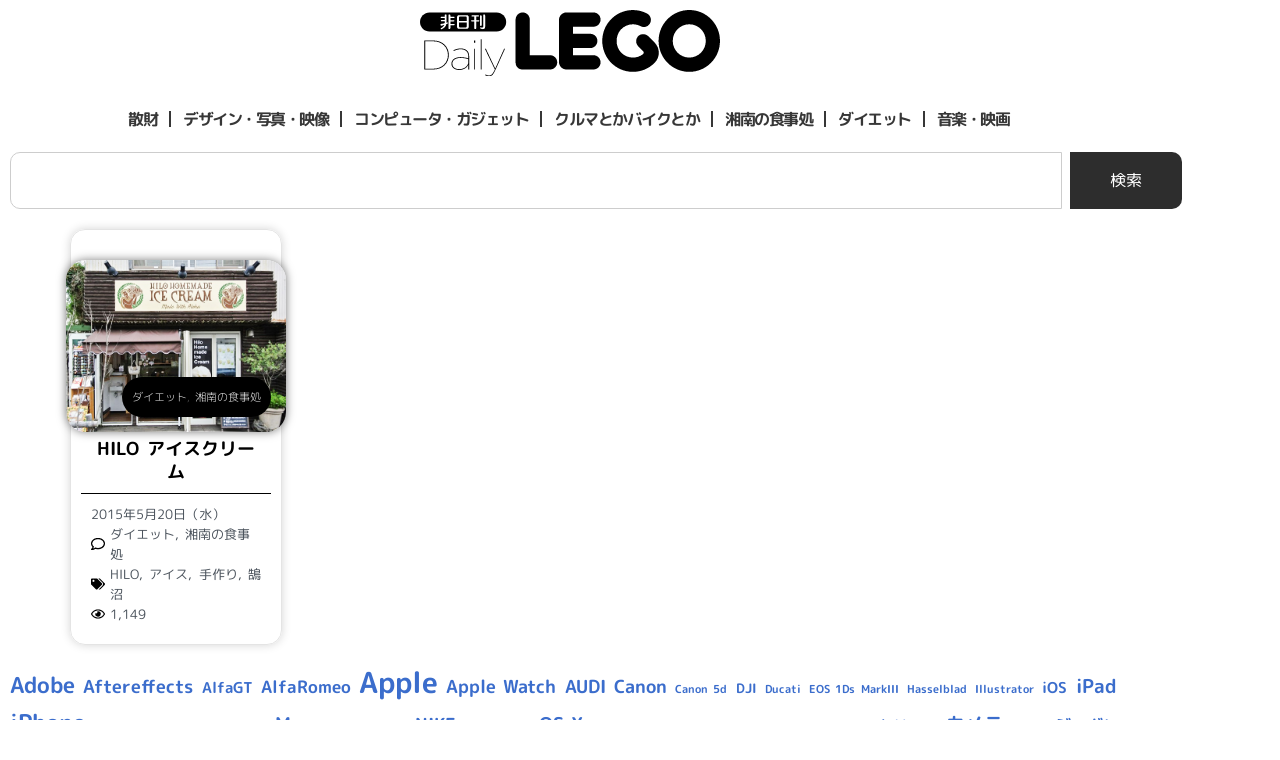

--- FILE ---
content_type: text/html; charset=UTF-8
request_url: https://minoru.jetsets.jp/tag/%E3%82%A2%E3%82%A4%E3%82%B9/
body_size: 19229
content:
<!doctype html>
<html lang="ja">
<head>
	<meta charset="UTF-8">
	<meta name="viewport" content="width=device-width, initial-scale=1">
	<link rel="profile" href="https://gmpg.org/xfn/11">
	<meta name='robots' content='index, follow, max-image-preview:large, max-snippet:-1, max-video-preview:-1' />

	<!-- This site is optimized with the Yoast SEO plugin v26.7 - https://yoast.com/wordpress/plugins/seo/ -->
	<title>アイス アーカイブ - DailyLego</title>
	<link rel="canonical" href="https://minoru.jetsets.jp/tag/アイス/" />
	<meta property="og:locale" content="ja_JP" />
	<meta property="og:type" content="article" />
	<meta property="og:title" content="アイス アーカイブ - DailyLego" />
	<meta property="og:url" content="https://minoru.jetsets.jp/tag/アイス/" />
	<meta property="og:site_name" content="DailyLego" />
	<meta name="twitter:card" content="summary_large_image" />
	<script type="application/ld+json" class="yoast-schema-graph">{"@context":"https://schema.org","@graph":[{"@type":"CollectionPage","@id":"https://minoru.jetsets.jp/tag/%e3%82%a2%e3%82%a4%e3%82%b9/","url":"https://minoru.jetsets.jp/tag/%e3%82%a2%e3%82%a4%e3%82%b9/","name":"アイス アーカイブ - DailyLego","isPartOf":{"@id":"https://minoru.jetsets.jp/#website"},"primaryImageOfPage":{"@id":"https://minoru.jetsets.jp/tag/%e3%82%a2%e3%82%a4%e3%82%b9/#primaryimage"},"image":{"@id":"https://minoru.jetsets.jp/tag/%e3%82%a2%e3%82%a4%e3%82%b9/#primaryimage"},"thumbnailUrl":"https://minoru.jetsets.jp/wp-content/uploads/2015/05/H2-603x450.jpg","breadcrumb":{"@id":"https://minoru.jetsets.jp/tag/%e3%82%a2%e3%82%a4%e3%82%b9/#breadcrumb"},"inLanguage":"ja"},{"@type":"ImageObject","inLanguage":"ja","@id":"https://minoru.jetsets.jp/tag/%e3%82%a2%e3%82%a4%e3%82%b9/#primaryimage","url":"https://minoru.jetsets.jp/wp-content/uploads/2015/05/H2-603x450.jpg","contentUrl":"https://minoru.jetsets.jp/wp-content/uploads/2015/05/H2-603x450.jpg","width":563,"height":440},{"@type":"BreadcrumbList","@id":"https://minoru.jetsets.jp/tag/%e3%82%a2%e3%82%a4%e3%82%b9/#breadcrumb","itemListElement":[{"@type":"ListItem","position":1,"name":"ホーム","item":"https://minoru.jetsets.jp/"},{"@type":"ListItem","position":2,"name":"アイス"}]},{"@type":"WebSite","@id":"https://minoru.jetsets.jp/#website","url":"https://minoru.jetsets.jp/","name":"DailyLego　藤沢のグラフィックデザイナー","description":"車とかコンピュータとか散財とかダイエットとか散財のブログ","publisher":{"@id":"https://minoru.jetsets.jp/#/schema/person/33517dc9dc9597f3136916439dfd79a9"},"potentialAction":[{"@type":"SearchAction","target":{"@type":"EntryPoint","urlTemplate":"https://minoru.jetsets.jp/?s={search_term_string}"},"query-input":{"@type":"PropertyValueSpecification","valueRequired":true,"valueName":"search_term_string"}}],"inLanguage":"ja"},{"@type":["Person","Organization"],"@id":"https://minoru.jetsets.jp/#/schema/person/33517dc9dc9597f3136916439dfd79a9","name":"Minoru Nitta","image":{"@type":"ImageObject","inLanguage":"ja","@id":"https://minoru.jetsets.jp/#/schema/person/image/","url":"https://minoru.jetsets.jp/wp-content/uploads/2020/10/minoru.jpg","contentUrl":"https://minoru.jetsets.jp/wp-content/uploads/2020/10/minoru.jpg","width":800,"height":800,"caption":"Minoru Nitta"},"logo":{"@id":"https://minoru.jetsets.jp/#/schema/person/image/"}}]}</script>
	<!-- / Yoast SEO plugin. -->


<link rel='dns-prefetch' href='//www.googletagmanager.com' />
<link rel='dns-prefetch' href='//pagead2.googlesyndication.com' />
		<style>
			.lazyload,
			.lazyloading {
				max-width: 100%;
			}
		</style>
		<style id='wp-img-auto-sizes-contain-inline-css'>
img:is([sizes=auto i],[sizes^="auto," i]){contain-intrinsic-size:3000px 1500px}
/*# sourceURL=wp-img-auto-sizes-contain-inline-css */
</style>
<link rel='stylesheet' id='dashicons-css' href='https://minoru.jetsets.jp/wp-includes/css/dashicons.min.css?ver=6.9' media='all' />
<link rel='stylesheet' id='post-views-counter-frontend-css' href='https://minoru.jetsets.jp/wp-content/uploads/hummingbird-assets/5d1c446b5d53908b65e8d572a101a24d.css' media='all' />
<link rel='stylesheet' id='hello-elementor-theme-style-css' href='https://minoru.jetsets.jp/wp-content/uploads/hummingbird-assets/002440ff9fcc26d24550a5fb2fdf02e5.css' media='all' />
<link rel='stylesheet' id='hello-elementor-child-style-css' href='https://minoru.jetsets.jp/wp-content/uploads/hummingbird-assets/16353f39ea044ef5eff52fea3856bca3.css' media='all' />
<link rel='stylesheet' id='hello-elementor-css' href='https://minoru.jetsets.jp/wp-content/uploads/hummingbird-assets/1375407b98b78a5ce446b3ae053dbf3b.css' media='all' />
<link rel='stylesheet' id='hello-elementor-header-footer-css' href='https://minoru.jetsets.jp/wp-content/uploads/hummingbird-assets/66d2e9a2a0772344ee22ae4a9490e134.css' media='all' />
<link rel='stylesheet' id='elementor-frontend-css' href='https://minoru.jetsets.jp/wp-content/plugins/elementor/assets/css/frontend.min.css?ver=3.34.1' media='all' />
<style id='elementor-frontend-inline-css'>
.elementor-kit-3158{--e-global-color-primary:#000000;--e-global-color-secondary:#4C545D;--e-global-color-text:#373737;--e-global-color-accent:#09240C;font-family:"M PLUS Rounded 1c", Sans-serif;font-size:1.4em;font-weight:400;line-height:1.8em;word-spacing:0.1em;}.elementor-kit-3158 button,.elementor-kit-3158 input[type="button"],.elementor-kit-3158 input[type="submit"],.elementor-kit-3158 .elementor-button{background-color:#FFFFFF00;color:var( --e-global-color-primary );border-style:solid;border-width:1px 1px 1px 1px;border-color:var( --e-global-color-primary );border-radius:10px 10px 10px 10px;}.elementor-kit-3158 e-page-transition{background-color:#FFBC7D;}.elementor-kit-3158 p{margin-block-end:1em;}.elementor-kit-3158 a{color:#3B6DCC;font-weight:bold;text-decoration:none;}.elementor-kit-3158 h1{color:#000000;font-family:"M PLUS Rounded 1c", Sans-serif;}.elementor-kit-3158 h2{color:#000000;font-family:"M PLUS Rounded 1c", Sans-serif;font-weight:600;line-height:2.1em;}.elementor-kit-3158 h3{color:#000000;font-family:"M PLUS Rounded 1c", Sans-serif;font-size:24px;font-weight:700;}.elementor-kit-3158 h4{color:#000000;font-family:"M PLUS Rounded 1c", Sans-serif;}.elementor-kit-3158 button:hover,.elementor-kit-3158 button:focus,.elementor-kit-3158 input[type="button"]:hover,.elementor-kit-3158 input[type="button"]:focus,.elementor-kit-3158 input[type="submit"]:hover,.elementor-kit-3158 input[type="submit"]:focus,.elementor-kit-3158 .elementor-button:hover,.elementor-kit-3158 .elementor-button:focus{border-style:solid;border-width:1px 1px 1px 1px;border-color:var( --e-global-color-primary );border-radius:10px 10px 10px 10px;}.elementor-section.elementor-section-boxed > .elementor-container{max-width:1140px;}.e-con{--container-max-width:1140px;}.elementor-widget:not(:last-child){margin-block-end:10px;}.elementor-element{--widgets-spacing:10px 10px;--widgets-spacing-row:10px;--widgets-spacing-column:10px;}{}h1.entry-title{display:var(--page-title-display);}@media(max-width:1024px){.elementor-section.elementor-section-boxed > .elementor-container{max-width:1024px;}.e-con{--container-max-width:1024px;}}@media(max-width:767px){.elementor-section.elementor-section-boxed > .elementor-container{max-width:767px;}.e-con{--container-max-width:767px;}}
.elementor-3353 .elementor-element.elementor-element-134d796 > .elementor-container > .elementor-column > .elementor-widget-wrap{align-content:center;align-items:center;}.elementor-widget-theme-site-logo .widget-image-caption{color:var( --e-global-color-text );font-size:var( --e-global-typography-text-font-size );}.elementor-3353 .elementor-element.elementor-element-802b423 img{width:100%;}.elementor-widget-nav-menu .elementor-nav-menu--main .elementor-item{color:var( --e-global-color-text );fill:var( --e-global-color-text );}.elementor-widget-nav-menu .elementor-nav-menu--main .elementor-item:hover,
					.elementor-widget-nav-menu .elementor-nav-menu--main .elementor-item.elementor-item-active,
					.elementor-widget-nav-menu .elementor-nav-menu--main .elementor-item.highlighted,
					.elementor-widget-nav-menu .elementor-nav-menu--main .elementor-item:focus{color:var( --e-global-color-accent );fill:var( --e-global-color-accent );}.elementor-widget-nav-menu .elementor-nav-menu--main:not(.e--pointer-framed) .elementor-item:before,
					.elementor-widget-nav-menu .elementor-nav-menu--main:not(.e--pointer-framed) .elementor-item:after{background-color:var( --e-global-color-accent );}.elementor-widget-nav-menu .e--pointer-framed .elementor-item:before,
					.elementor-widget-nav-menu .e--pointer-framed .elementor-item:after{border-color:var( --e-global-color-accent );}.elementor-widget-nav-menu{--e-nav-menu-divider-color:var( --e-global-color-text );}.elementor-3353 .elementor-element.elementor-element-1dbe5ae .elementor-menu-toggle{margin:0 auto;}.elementor-3353 .elementor-element.elementor-element-1dbe5ae .elementor-nav-menu .elementor-item{font-family:"M PLUS Rounded 1c", Sans-serif;font-size:0.7em;font-weight:600;letter-spacing:-1.5px;}.elementor-3353 .elementor-element.elementor-element-1dbe5ae{--e-nav-menu-divider-content:"";--e-nav-menu-divider-style:solid;}.elementor-3353 .elementor-element.elementor-element-1dbe5ae .elementor-nav-menu--main .elementor-item{padding-left:12px;padding-right:12px;}.elementor-widget-text-editor{font-size:var( --e-global-typography-text-font-size );color:var( --e-global-color-text );}.elementor-widget-text-editor.elementor-drop-cap-view-stacked .elementor-drop-cap{background-color:var( --e-global-color-primary );}.elementor-widget-text-editor.elementor-drop-cap-view-framed .elementor-drop-cap, .elementor-widget-text-editor.elementor-drop-cap-view-default .elementor-drop-cap{color:var( --e-global-color-primary );border-color:var( --e-global-color-primary );}.elementor-widget-search{--e-search-input-color:var( --e-global-color-text );}.elementor-widget-search.e-focus{--e-search-input-color:var( --e-global-color-text );}.elementor-3353 .elementor-element.elementor-element-1a7f6cd{--e-search-results-columns:1;--e-search-input-padding-block-start:015px;--e-search-input-padding-inline-start:10px;--e-search-input-padding-block-end:15px;--e-search-input-padding-inline-end:10px;--e-search-icon-clear-size:27px;--e-search-icon-clear-color:var( --e-global-color-primary );--e-search-submit-border-radius:0px 10px 10px 0px;--e-search-submit-padding:0px 40px 0px 40px;}.elementor-3353 .elementor-element.elementor-element-1a7f6cd .e-search-input{border-radius:10px 0px 0px 10px;}.elementor-3353 .elementor-element.elementor-element-1a7f6cd .e-search-submit span{font-size:0.7em;}.elementor-theme-builder-content-area{height:400px;}.elementor-location-header:before, .elementor-location-footer:before{content:"";display:table;clear:both;}@media(max-width:1024px){.elementor-widget-theme-site-logo .widget-image-caption{font-size:var( --e-global-typography-text-font-size );}.elementor-widget-text-editor{font-size:var( --e-global-typography-text-font-size );}}@media(max-width:767px){.elementor-widget-theme-site-logo .widget-image-caption{font-size:var( --e-global-typography-text-font-size );}.elementor-3353 .elementor-element.elementor-element-802b423{text-align:center;}.elementor-3353 .elementor-element.elementor-element-802b423 img{height:67px;}.elementor-widget-text-editor{font-size:var( --e-global-typography-text-font-size );}}/* Start custom CSS for text-editor, class: .elementor-element-8afbc42 */.legomenu{
    line-height: 1.2em;
}/* End custom CSS */
.elementor-3356 .elementor-element.elementor-element-654d7e9{--display:flex;--flex-direction:column;--container-widget-width:100%;--container-widget-height:initial;--container-widget-flex-grow:0;--container-widget-align-self:initial;--flex-wrap-mobile:wrap;}.elementor-widget-divider{--divider-color:var( --e-global-color-secondary );}.elementor-widget-divider .elementor-divider__text{color:var( --e-global-color-secondary );}.elementor-widget-divider.elementor-view-stacked .elementor-icon{background-color:var( --e-global-color-secondary );}.elementor-widget-divider.elementor-view-framed .elementor-icon, .elementor-widget-divider.elementor-view-default .elementor-icon{color:var( --e-global-color-secondary );border-color:var( --e-global-color-secondary );}.elementor-widget-divider.elementor-view-framed .elementor-icon, .elementor-widget-divider.elementor-view-default .elementor-icon svg{fill:var( --e-global-color-secondary );}.elementor-3356 .elementor-element.elementor-element-f2260a1{--divider-border-style:solid;--divider-color:#000;--divider-border-width:1px;}.elementor-3356 .elementor-element.elementor-element-f2260a1 .elementor-divider-separator{width:100%;}.elementor-3356 .elementor-element.elementor-element-f2260a1 .elementor-divider{padding-block-start:15px;padding-block-end:15px;}.elementor-widget-text-editor{font-size:var( --e-global-typography-text-font-size );color:var( --e-global-color-text );}.elementor-widget-text-editor.elementor-drop-cap-view-stacked .elementor-drop-cap{background-color:var( --e-global-color-primary );}.elementor-widget-text-editor.elementor-drop-cap-view-framed .elementor-drop-cap, .elementor-widget-text-editor.elementor-drop-cap-view-default .elementor-drop-cap{color:var( --e-global-color-primary );border-color:var( --e-global-color-primary );}.elementor-3356 .elementor-element.elementor-element-4c0c776{text-align:center;}.elementor-3356 .elementor-element.elementor-element-427bdb8 > .elementor-widget-container{padding:15px 0px 0px 0px;border-style:dotted;border-width:1px 1px 1px 1px;border-radius:10px 10px 10px 10px;}.elementor-3356 .elementor-element.elementor-element-01ac2f8{--divider-border-style:solid;--divider-color:#000;--divider-border-width:1px;}.elementor-3356 .elementor-element.elementor-element-01ac2f8 .elementor-divider-separator{width:100%;}.elementor-3356 .elementor-element.elementor-element-01ac2f8 .elementor-divider{padding-block-start:15px;padding-block-end:15px;}.elementor-3356 .elementor-element.elementor-element-329bff6{--display:flex;--flex-direction:row;--container-widget-width:initial;--container-widget-height:100%;--container-widget-flex-grow:1;--container-widget-align-self:stretch;--flex-wrap-mobile:wrap;--gap:0px 0px;--row-gap:0px;--column-gap:0px;}.elementor-3356 .elementor-element.elementor-element-2041985{--display:flex;--flex-direction:column;--container-widget-width:100%;--container-widget-height:initial;--container-widget-flex-grow:0;--container-widget-align-self:initial;--flex-wrap-mobile:wrap;}.elementor-widget-theme-site-logo .widget-image-caption{color:var( --e-global-color-text );font-size:var( --e-global-typography-text-font-size );}.elementor-3356 .elementor-element.elementor-element-bd59a3b{text-align:start;}.elementor-3356 .elementor-element.elementor-element-bd59a3b img{width:52%;}.elementor-3356 .elementor-element.elementor-element-0c59ea3{--display:flex;--flex-direction:column;--container-widget-width:100%;--container-widget-height:initial;--container-widget-flex-grow:0;--container-widget-align-self:initial;--flex-wrap-mobile:wrap;}.elementor-3356 .elementor-element.elementor-element-6e03e88{--display:flex;--flex-direction:column;--container-widget-width:100%;--container-widget-height:initial;--container-widget-flex-grow:0;--container-widget-align-self:initial;--flex-wrap-mobile:wrap;}.elementor-3356 .elementor-element.elementor-element-9bdfe5f{--display:flex;--flex-direction:column;--container-widget-width:100%;--container-widget-height:initial;--container-widget-flex-grow:0;--container-widget-align-self:initial;--flex-wrap-mobile:wrap;}.elementor-3356 .elementor-element.elementor-element-faae9ac{--display:flex;--flex-direction:column;--container-widget-width:100%;--container-widget-height:initial;--container-widget-flex-grow:0;--container-widget-align-self:initial;--flex-wrap-mobile:wrap;}.elementor-3356 .elementor-element.elementor-element-42c9f73{--divider-border-style:solid;--divider-color:#000;--divider-border-width:1px;}.elementor-3356 .elementor-element.elementor-element-42c9f73 .elementor-divider-separator{width:100%;}.elementor-3356 .elementor-element.elementor-element-42c9f73 .elementor-divider{padding-block-start:15px;padding-block-end:15px;}.elementor-3356 .elementor-element.elementor-element-6b96d51{text-align:center;font-family:"Kosugi Maru", Sans-serif;font-size:0.8em;font-weight:500;line-height:1.8em;}.elementor-theme-builder-content-area{height:400px;}.elementor-location-header:before, .elementor-location-footer:before{content:"";display:table;clear:both;}@media(min-width:768px){.elementor-3356 .elementor-element.elementor-element-2041985{--width:25%;}.elementor-3356 .elementor-element.elementor-element-0c59ea3{--width:25%;}.elementor-3356 .elementor-element.elementor-element-6e03e88{--width:25%;}.elementor-3356 .elementor-element.elementor-element-9bdfe5f{--width:25%;}}@media(max-width:1024px){.elementor-widget-text-editor{font-size:var( --e-global-typography-text-font-size );}.elementor-widget-theme-site-logo .widget-image-caption{font-size:var( --e-global-typography-text-font-size );}}@media(max-width:767px){.elementor-widget-text-editor{font-size:var( --e-global-typography-text-font-size );}.elementor-widget-theme-site-logo .widget-image-caption{font-size:var( --e-global-typography-text-font-size );}}/* Start custom CSS for wp-widget-tag_cloud, class: .elementor-element-39240e5 */.elementor-3356 .elementor-element.elementor-element-39240e5 h5{
    display: none;
}

.elementor-3356 .elementor-element.elementor-element-39240e5 {
    line-height: 1em;
}/* End custom CSS */
/* Start custom CSS for wp-widget-categories, class: .elementor-element-b727b3d */.elementor-3356 .elementor-element.elementor-element-b727b3d ul{
    list-style-type: none;
    padding-left: 0;
    font-size: 0.7em;
    line-height: 1.8em;
}

.elementor-3356 .elementor-element.elementor-element-b727b3d h5{
    display: none;
}/* End custom CSS */
/* Start custom CSS for text-editor, class: .elementor-element-abdf5d1 */.elementor-3356 .elementor-element.elementor-element-abdf5d1 ul{
    list-style-type: none;
    padding-left: 0;
    font-size: 0.7em;
    line-height: 1.8em;
}

.elementor-3356 .elementor-element.elementor-element-abdf5d1 h5{
    display: none;
}/* End custom CSS */
.elementor-3370 .elementor-element.elementor-element-80538b6{--display:flex;}.elementor-widget-loop-grid .elementor-button{background-color:var( --e-global-color-accent );}.elementor-3370 .elementor-element.elementor-element-eb17e9f{--grid-columns:5;--grid-row-gap:40px;--grid-column-gap:20px;}.elementor-3370 .elementor-element.elementor-element-eb17e9f .elementor-pagination{text-align:center;margin-top:20px;}body:not(.rtl) .elementor-3370 .elementor-element.elementor-element-eb17e9f .elementor-pagination .page-numbers:not(:first-child){margin-left:calc( 20px/2 );}body:not(.rtl) .elementor-3370 .elementor-element.elementor-element-eb17e9f .elementor-pagination .page-numbers:not(:last-child){margin-right:calc( 20px/2 );}body.rtl .elementor-3370 .elementor-element.elementor-element-eb17e9f .elementor-pagination .page-numbers:not(:first-child){margin-right:calc( 20px/2 );}body.rtl .elementor-3370 .elementor-element.elementor-element-eb17e9f .elementor-pagination .page-numbers:not(:last-child){margin-left:calc( 20px/2 );}.elementor-3370 .elementor-element.elementor-element-bdef08a{--display:flex;}.elementor-3370 .elementor-element.elementor-element-608aba9{--grid-columns:1;}.elementor-widget-archive-posts .elementor-button{background-color:var( --e-global-color-accent );}.elementor-widget-archive-posts .elementor-post__title, .elementor-widget-archive-posts .elementor-post__title a{color:var( --e-global-color-secondary );}.elementor-widget-archive-posts .elementor-post__excerpt p{font-size:var( --e-global-typography-text-font-size );}.elementor-widget-archive-posts .elementor-post__read-more{color:var( --e-global-color-accent );}.elementor-widget-archive-posts .elementor-post__card .elementor-post__badge{background-color:var( --e-global-color-accent );}.elementor-widget-archive-posts .elementor-posts-nothing-found{color:var( --e-global-color-text );font-size:var( --e-global-typography-text-font-size );}.elementor-3370 .elementor-element.elementor-element-31ead20{--grid-row-gap:35px;--grid-column-gap:30px;}.elementor-3370 .elementor-element.elementor-element-31ead20 > .elementor-widget-container{margin:0px 0px 0px 0px;padding:0px 0px 0px 0px;}.elementor-3370 .elementor-element.elementor-element-31ead20 .elementor-posts-container .elementor-post__thumbnail{padding-bottom:calc( 0.66 * 100% );}.elementor-3370 .elementor-element.elementor-element-31ead20:after{content:"0.66";}.elementor-3370 .elementor-element.elementor-element-31ead20 .elementor-post__thumbnail__link{width:100%;}.elementor-3370 .elementor-element.elementor-element-31ead20 .elementor-post__meta-data span + span:before{content:"///";}.elementor-3370 .elementor-element.elementor-element-31ead20.elementor-posts--thumbnail-left .elementor-post__thumbnail__link{margin-right:20px;}.elementor-3370 .elementor-element.elementor-element-31ead20.elementor-posts--thumbnail-right .elementor-post__thumbnail__link{margin-left:20px;}.elementor-3370 .elementor-element.elementor-element-31ead20.elementor-posts--thumbnail-top .elementor-post__thumbnail__link{margin-bottom:20px;}.elementor-3370 .elementor-element.elementor-element-31ead20 .elementor-post__excerpt p{font-size:1.1em;font-weight:500;line-height:1.8em;}.elementor-3370 .elementor-element.elementor-element-31ead20 .elementor-pagination{text-align:center;margin-top:21px;}body:not(.rtl) .elementor-3370 .elementor-element.elementor-element-31ead20 .elementor-pagination .page-numbers:not(:first-child){margin-left:calc( 10px/2 );}body:not(.rtl) .elementor-3370 .elementor-element.elementor-element-31ead20 .elementor-pagination .page-numbers:not(:last-child){margin-right:calc( 10px/2 );}body.rtl .elementor-3370 .elementor-element.elementor-element-31ead20 .elementor-pagination .page-numbers:not(:first-child){margin-right:calc( 10px/2 );}body.rtl .elementor-3370 .elementor-element.elementor-element-31ead20 .elementor-pagination .page-numbers:not(:last-child){margin-left:calc( 10px/2 );}@media(max-width:1024px){.elementor-3370 .elementor-element.elementor-element-eb17e9f{--grid-columns:3;}.elementor-3370 .elementor-element.elementor-element-608aba9{--grid-columns:2;}.elementor-widget-archive-posts .elementor-post__excerpt p{font-size:var( --e-global-typography-text-font-size );}.elementor-widget-archive-posts .elementor-posts-nothing-found{font-size:var( --e-global-typography-text-font-size );}}@media(max-width:767px){.elementor-3370 .elementor-element.elementor-element-eb17e9f{--grid-columns:1;}.elementor-3370 .elementor-element.elementor-element-608aba9{--grid-columns:1;}.elementor-widget-archive-posts .elementor-post__excerpt p{font-size:var( --e-global-typography-text-font-size );}.elementor-widget-archive-posts .elementor-posts-nothing-found{font-size:var( --e-global-typography-text-font-size );}.elementor-3370 .elementor-element.elementor-element-31ead20{--grid-row-gap:7px;--grid-column-gap:0px;}.elementor-3370 .elementor-element.elementor-element-31ead20 .elementor-posts-container .elementor-post__thumbnail{padding-bottom:calc( 0.67 * 100% );}.elementor-3370 .elementor-element.elementor-element-31ead20:after{content:"0.67";}.elementor-3370 .elementor-element.elementor-element-31ead20 .elementor-post__thumbnail__link{width:41%;}.elementor-3370 .elementor-element.elementor-element-31ead20 .elementor-post__title{margin-bottom:0px;}.elementor-3370 .elementor-element.elementor-element-31ead20 .elementor-post__meta-data{margin-bottom:4px;}.elementor-3370 .elementor-element.elementor-element-31ead20 .elementor-post__excerpt p{font-size:16px;}}/* Start custom CSS for archive-posts, class: .elementor-element-31ead20 */.elementor-3370 .elementor-element.elementor-element-31ead20 .elementor-post__text {margin-top: 0px;}/* End custom CSS */
/* Start custom CSS for wp-widget-tag_cloud, class: .elementor-element-2e48891 */.tagtitle h5{
    display:none;
}

.tagcloud{
    line-height: 1.5em;
}/* End custom CSS */
/*# sourceURL=elementor-frontend-inline-css */
</style>
<link rel='stylesheet' id='wphb-1-css' href='https://minoru.jetsets.jp/wp-content/uploads/hummingbird-assets/b8b04e31ecba7493a61da566c76b3201.css' media='all' />
<script src="https://minoru.jetsets.jp/wp-content/uploads/hummingbird-assets/1284a29266edbaceed6b2af54bc4c140.js" id="wphb-2-js"></script>

<!-- Site Kit によって追加された Google タグ（gtag.js）スニペット -->
<!-- Google アナリティクス スニペット (Site Kit が追加) -->
<script src="https://www.googletagmanager.com/gtag/js?id=G-ZKV2F3TGDR" id="google_gtagjs-js" async></script>
<script id="google_gtagjs-js-after">
window.dataLayer = window.dataLayer || [];function gtag(){dataLayer.push(arguments);}
gtag("set","linker",{"domains":["minoru.jetsets.jp"]});
gtag("js", new Date());
gtag("set", "developer_id.dZTNiMT", true);
gtag("config", "G-ZKV2F3TGDR");
//# sourceURL=google_gtagjs-js-after
</script>
<meta name="generator" content="Site Kit by Google 1.170.0" /><meta name="generator" content="performance-lab 4.0.1; plugins: ">
		<script>
			document.documentElement.className = document.documentElement.className.replace('no-js', 'js');
		</script>
				<style>
			.no-js img.lazyload {
				display: none;
			}

			figure.wp-block-image img.lazyloading {
				min-width: 150px;
			}

			.lazyload,
			.lazyloading {
				--smush-placeholder-width: 100px;
				--smush-placeholder-aspect-ratio: 1/1;
				width: var(--smush-image-width, var(--smush-placeholder-width)) !important;
				aspect-ratio: var(--smush-image-aspect-ratio, var(--smush-placeholder-aspect-ratio)) !important;
			}

						.lazyload, .lazyloading {
				opacity: 0;
			}

			.lazyloaded {
				opacity: 1;
				transition: opacity 400ms;
				transition-delay: 0ms;
			}

					</style>
		
<!-- Site Kit が追加した Google AdSense メタタグ -->
<meta name="google-adsense-platform-account" content="ca-host-pub-2644536267352236">
<meta name="google-adsense-platform-domain" content="sitekit.withgoogle.com">
<!-- Site Kit が追加した End Google AdSense メタタグ -->
<meta name="generator" content="Elementor 3.34.1; features: e_font_icon_svg, additional_custom_breakpoints; settings: css_print_method-internal, google_font-enabled, font_display-auto">
			<style>
				.e-con.e-parent:nth-of-type(n+4):not(.e-lazyloaded):not(.e-no-lazyload),
				.e-con.e-parent:nth-of-type(n+4):not(.e-lazyloaded):not(.e-no-lazyload) * {
					background-image: none !important;
				}
				@media screen and (max-height: 1024px) {
					.e-con.e-parent:nth-of-type(n+3):not(.e-lazyloaded):not(.e-no-lazyload),
					.e-con.e-parent:nth-of-type(n+3):not(.e-lazyloaded):not(.e-no-lazyload) * {
						background-image: none !important;
					}
				}
				@media screen and (max-height: 640px) {
					.e-con.e-parent:nth-of-type(n+2):not(.e-lazyloaded):not(.e-no-lazyload),
					.e-con.e-parent:nth-of-type(n+2):not(.e-lazyloaded):not(.e-no-lazyload) * {
						background-image: none !important;
					}
				}
			</style>
			
<!-- Google AdSense スニペット (Site Kit が追加) -->
<script async src="https://pagead2.googlesyndication.com/pagead/js/adsbygoogle.js?client=ca-pub-9436656613794592&amp;host=ca-host-pub-2644536267352236" crossorigin="anonymous"></script>

<!-- (ここまで) Google AdSense スニペット (Site Kit が追加) -->
<link rel="icon" href="https://minoru.jetsets.jp/wp-content/uploads/2020/10/g-favicon.svg" sizes="32x32" />
<link rel="icon" href="https://minoru.jetsets.jp/wp-content/uploads/2020/10/g-favicon.svg" sizes="192x192" />
<link rel="apple-touch-icon" href="https://minoru.jetsets.jp/wp-content/uploads/2020/10/g-favicon.svg" />
<meta name="msapplication-TileImage" content="https://minoru.jetsets.jp/wp-content/uploads/2020/10/g-favicon.svg" />
		<style id="wp-custom-css">
			p {
    text-indent: 1em;
}		</style>
		</head>
<body class="archive tag tag-407 wp-custom-logo wp-embed-responsive wp-theme-hello-elementor wp-child-theme-hello-theme-child-master hello-elementor-default elementor-page-3370 elementor-default elementor-template-full-width elementor-kit-3158">


<a class="skip-link screen-reader-text" href="#content">コンテンツにスキップ</a>

		<header data-elementor-type="header" data-elementor-id="3353" class="elementor elementor-3353 elementor-location-header" data-elementor-post-type="elementor_library">
					<section class="elementor-section elementor-top-section elementor-element elementor-element-134d796 elementor-section-content-middle elementor-section-boxed elementor-section-height-default elementor-section-height-default" data-id="134d796" data-element_type="section">
						<div class="elementor-container elementor-column-gap-default">
					<div class="elementor-column elementor-col-100 elementor-top-column elementor-element elementor-element-0ffc795" data-id="0ffc795" data-element_type="column">
			<div class="elementor-widget-wrap elementor-element-populated">
						<div class="elementor-element elementor-element-802b423 elementor-widget elementor-widget-theme-site-logo elementor-widget-image" data-id="802b423" data-element_type="widget" data-widget_type="theme-site-logo.default">
				<div class="elementor-widget-container">
											<a href="https://minoru.jetsets.jp">
			<img src="https://minoru.jetsets.jp/wp-content/uploads/2020/10/dailylego_logo.svg" title="dailylego_logo" alt="dailylego_logo" loading="lazy" />				</a>
											</div>
				</div>
					</div>
		</div>
					</div>
		</section>
				<section class="elementor-section elementor-top-section elementor-element elementor-element-22f1197 elementor-section-boxed elementor-section-height-default elementor-section-height-default" data-id="22f1197" data-element_type="section">
						<div class="elementor-container elementor-column-gap-default">
					<div class="elementor-column elementor-col-100 elementor-top-column elementor-element elementor-element-bb0c536" data-id="bb0c536" data-element_type="column">
			<div class="elementor-widget-wrap elementor-element-populated">
						<div class="elementor-element elementor-element-1dbe5ae elementor-nav-menu__align-center elementor-hidden-tablet elementor-hidden-mobile elementor-nav-menu--dropdown-tablet elementor-nav-menu__text-align-aside elementor-nav-menu--toggle elementor-nav-menu--burger elementor-widget elementor-widget-nav-menu" data-id="1dbe5ae" data-element_type="widget" data-settings="{&quot;layout&quot;:&quot;horizontal&quot;,&quot;submenu_icon&quot;:{&quot;value&quot;:&quot;&lt;svg aria-hidden=\&quot;true\&quot; class=\&quot;e-font-icon-svg e-fas-caret-down\&quot; viewBox=\&quot;0 0 320 512\&quot; xmlns=\&quot;http:\/\/www.w3.org\/2000\/svg\&quot;&gt;&lt;path d=\&quot;M31.3 192h257.3c17.8 0 26.7 21.5 14.1 34.1L174.1 354.8c-7.8 7.8-20.5 7.8-28.3 0L17.2 226.1C4.6 213.5 13.5 192 31.3 192z\&quot;&gt;&lt;\/path&gt;&lt;\/svg&gt;&quot;,&quot;library&quot;:&quot;fa-solid&quot;},&quot;toggle&quot;:&quot;burger&quot;}" data-widget_type="nav-menu.default">
				<div class="elementor-widget-container">
								<nav aria-label="メニュー" class="elementor-nav-menu--main elementor-nav-menu__container elementor-nav-menu--layout-horizontal e--pointer-underline e--animation-fade">
				<ul id="menu-1-1dbe5ae" class="elementor-nav-menu"><li class="menu-item menu-item-type-taxonomy menu-item-object-category menu-item-1516"><a href="https://minoru.jetsets.jp/category/%e6%95%a3%e8%b2%a1/" class="elementor-item">散財</a></li>
<li class="menu-item menu-item-type-taxonomy menu-item-object-category menu-item-1751"><a href="https://minoru.jetsets.jp/category/%e3%83%87%e3%82%b6%e3%82%a4%e3%83%b3%e3%83%bb%e5%86%99%e7%9c%9f%e3%83%bb%e6%98%a0%e5%83%8f/" class="elementor-item">デザイン・写真・映像</a></li>
<li class="menu-item menu-item-type-taxonomy menu-item-object-category menu-item-1515"><a href="https://minoru.jetsets.jp/category/computer/" class="elementor-item">コンピュータ・ガジェット</a></li>
<li class="menu-item menu-item-type-taxonomy menu-item-object-category menu-item-1517"><a href="https://minoru.jetsets.jp/category/cars-bikes/" class="elementor-item">クルマとかバイクとか</a></li>
<li class="menu-item menu-item-type-taxonomy menu-item-object-category menu-item-1519"><a href="https://minoru.jetsets.jp/category/%e6%b9%98%e5%8d%97%e3%81%ae%e9%a3%9f%e4%ba%8b%e5%87%a6/" class="elementor-item">湘南の食事処</a></li>
<li class="menu-item menu-item-type-taxonomy menu-item-object-category menu-item-1518"><a href="https://minoru.jetsets.jp/category/%e3%83%80%e3%82%a4%e3%82%a8%e3%83%83%e3%83%88/" class="elementor-item">ダイエット</a></li>
<li class="menu-item menu-item-type-taxonomy menu-item-object-category menu-item-1524"><a href="https://minoru.jetsets.jp/category/%e9%9f%b3%e6%a5%bd%e3%83%bb%e6%98%a0%e7%94%bb/" class="elementor-item">音楽・映画</a></li>
</ul>			</nav>
					<div class="elementor-menu-toggle" role="button" tabindex="0" aria-label="Menu Toggle" aria-expanded="false">
			<svg aria-hidden="true" role="presentation" class="elementor-menu-toggle__icon--open e-font-icon-svg e-eicon-menu-bar" viewBox="0 0 1000 1000" xmlns="http://www.w3.org/2000/svg"><path d="M104 333H896C929 333 958 304 958 271S929 208 896 208H104C71 208 42 237 42 271S71 333 104 333ZM104 583H896C929 583 958 554 958 521S929 458 896 458H104C71 458 42 487 42 521S71 583 104 583ZM104 833H896C929 833 958 804 958 771S929 708 896 708H104C71 708 42 737 42 771S71 833 104 833Z"></path></svg><svg aria-hidden="true" role="presentation" class="elementor-menu-toggle__icon--close e-font-icon-svg e-eicon-close" viewBox="0 0 1000 1000" xmlns="http://www.w3.org/2000/svg"><path d="M742 167L500 408 258 167C246 154 233 150 217 150 196 150 179 158 167 167 154 179 150 196 150 212 150 229 154 242 171 254L408 500 167 742C138 771 138 800 167 829 196 858 225 858 254 829L496 587 738 829C750 842 767 846 783 846 800 846 817 842 829 829 842 817 846 804 846 783 846 767 842 750 829 737L588 500 833 258C863 229 863 200 833 171 804 137 775 137 742 167Z"></path></svg>		</div>
					<nav class="elementor-nav-menu--dropdown elementor-nav-menu__container" aria-hidden="true">
				<ul id="menu-2-1dbe5ae" class="elementor-nav-menu"><li class="menu-item menu-item-type-taxonomy menu-item-object-category menu-item-1516"><a href="https://minoru.jetsets.jp/category/%e6%95%a3%e8%b2%a1/" class="elementor-item" tabindex="-1">散財</a></li>
<li class="menu-item menu-item-type-taxonomy menu-item-object-category menu-item-1751"><a href="https://minoru.jetsets.jp/category/%e3%83%87%e3%82%b6%e3%82%a4%e3%83%b3%e3%83%bb%e5%86%99%e7%9c%9f%e3%83%bb%e6%98%a0%e5%83%8f/" class="elementor-item" tabindex="-1">デザイン・写真・映像</a></li>
<li class="menu-item menu-item-type-taxonomy menu-item-object-category menu-item-1515"><a href="https://minoru.jetsets.jp/category/computer/" class="elementor-item" tabindex="-1">コンピュータ・ガジェット</a></li>
<li class="menu-item menu-item-type-taxonomy menu-item-object-category menu-item-1517"><a href="https://minoru.jetsets.jp/category/cars-bikes/" class="elementor-item" tabindex="-1">クルマとかバイクとか</a></li>
<li class="menu-item menu-item-type-taxonomy menu-item-object-category menu-item-1519"><a href="https://minoru.jetsets.jp/category/%e6%b9%98%e5%8d%97%e3%81%ae%e9%a3%9f%e4%ba%8b%e5%87%a6/" class="elementor-item" tabindex="-1">湘南の食事処</a></li>
<li class="menu-item menu-item-type-taxonomy menu-item-object-category menu-item-1518"><a href="https://minoru.jetsets.jp/category/%e3%83%80%e3%82%a4%e3%82%a8%e3%83%83%e3%83%88/" class="elementor-item" tabindex="-1">ダイエット</a></li>
<li class="menu-item menu-item-type-taxonomy menu-item-object-category menu-item-1524"><a href="https://minoru.jetsets.jp/category/%e9%9f%b3%e6%a5%bd%e3%83%bb%e6%98%a0%e7%94%bb/" class="elementor-item" tabindex="-1">音楽・映画</a></li>
</ul>			</nav>
						</div>
				</div>
				<div class="elementor-element elementor-element-8afbc42 legomenu elementor-hidden-desktop elementor-hidden-tablet elementor-widget elementor-widget-text-editor" data-id="8afbc42" data-element_type="widget" data-widget_type="text-editor.default">
				<div class="elementor-widget-container">
									<p style="text-align: center;"><span style="font-size: 10pt;"><a href="https://minoru.jetsets.jp/category/%e6%95%a3%e8%b2%a1/">散財</a>｜<a href="https://minoru.jetsets.jp/category/%e3%83%87%e3%82%b6%e3%82%a4%e3%83%b3%e3%83%bb%e5%86%99%e7%9c%9f%e3%83%bb%e6%98%a0%e5%83%8f/">デザイン・写真・映像</a>｜<a href="https://minoru.jetsets.jp/category/%e3%82%b3%e3%83%b3%e3%83%94%e3%83%a5%e3%83%bc%e3%82%bf/">コンピュータ・ガジェット</a>｜<a href="https://minoru.jetsets.jp/category/%e3%83%90%e3%82%a4%e3%82%af/">クルマとかバイクとか</a>｜<a href="https://minoru.jetsets.jp/category/%e6%b9%98%e5%8d%97%e3%81%ae%e9%a3%9f%e4%ba%8b%e5%87%a6/">湘南の食事処</a>｜<a href="https://minoru.jetsets.jp/category/%e3%83%80%e3%82%a4%e3%82%a8%e3%83%83%e3%83%88/">ダイエット</a>｜<a href="https://minoru.jetsets.jp/category/%e9%9f%b3%e6%a5%bd%e3%83%bb%e6%98%a0%e7%94%bb/">音楽・映画</a></span></p>								</div>
				</div>
				<div class="elementor-element elementor-element-1a7f6cd elementor-widget elementor-widget-search" data-id="1a7f6cd" data-element_type="widget" data-settings="{&quot;live_results&quot;:&quot;yes&quot;,&quot;template_id&quot;:&quot;132297&quot;,&quot;submit_trigger&quot;:&quot;click_submit&quot;,&quot;minimum_search_characters&quot;:3,&quot;pagination_type_options&quot;:&quot;none&quot;,&quot;results_is_dropdown_width&quot;:&quot;search_field&quot;}" data-widget_type="search.default">
				<div class="elementor-widget-container">
							<search class="e-search hidden" role="search">
			<form class="e-search-form" action="https://minoru.jetsets.jp" method="get">

				
				<label class="e-search-label" for="search-1a7f6cd">
					<span class="elementor-screen-only">
						検索					</span>
									</label>

				<div class="e-search-input-wrapper">
					<input id="search-1a7f6cd" placeholder="Type to start searching..." class="e-search-input" type="search" name="s" value="" autocomplete="off" role="combobox" aria-autocomplete="list" aria-expanded="false" aria-controls="results-1a7f6cd" aria-haspopup="listbox">
					<svg aria-hidden="true" class="e-font-icon-svg e-fas-times" viewBox="0 0 352 512" xmlns="http://www.w3.org/2000/svg"><path d="M242.72 256l100.07-100.07c12.28-12.28 12.28-32.19 0-44.48l-22.24-22.24c-12.28-12.28-32.19-12.28-44.48 0L176 189.28 75.93 89.21c-12.28-12.28-32.19-12.28-44.48 0L9.21 111.45c-12.28 12.28-12.28 32.19 0 44.48L109.28 256 9.21 356.07c-12.28 12.28-12.28 32.19 0 44.48l22.24 22.24c12.28 12.28 32.2 12.28 44.48 0L176 322.72l100.07 100.07c12.28 12.28 32.2 12.28 44.48 0l22.24-22.24c12.28-12.28 12.28-32.19 0-44.48L242.72 256z"></path></svg>										<output id="results-1a7f6cd" class="e-search-results-container hide-loader" aria-live="polite" aria-atomic="true" aria-label="Results for search" tabindex="0">
						<div class="e-search-results"></div>
											</output>
									</div>
				
				
				<button class="e-search-submit  " type="submit">
					
										<span class="">
						検索					</span>
									</button>
				<input type="hidden" name="e_search_props" value="1a7f6cd-3353">
			</form>
		</search>
						</div>
				</div>
					</div>
		</div>
					</div>
		</section>
				</header>
				<div data-elementor-type="archive" data-elementor-id="3370" class="elementor elementor-3370 elementor-location-archive" data-elementor-post-type="elementor_library">
			<div class="elementor-element elementor-element-80538b6 e-flex e-con-boxed e-con e-parent" data-id="80538b6" data-element_type="container">
					<div class="e-con-inner">
				<div class="elementor-element elementor-element-eb17e9f elementor-grid-5 elementor-grid-tablet-3 elementor-hidden-mobile elementor-grid-mobile-1 elementor-widget elementor-widget-loop-grid" data-id="eb17e9f" data-element_type="widget" data-settings="{&quot;template_id&quot;:&quot;132237&quot;,&quot;columns&quot;:5,&quot;columns_tablet&quot;:3,&quot;masonry&quot;:&quot;yes&quot;,&quot;row_gap&quot;:{&quot;unit&quot;:&quot;px&quot;,&quot;size&quot;:40,&quot;sizes&quot;:[]},&quot;pagination_type&quot;:&quot;numbers_and_prev_next&quot;,&quot;_skin&quot;:&quot;post&quot;,&quot;columns_mobile&quot;:&quot;1&quot;,&quot;edit_handle_selector&quot;:&quot;[data-elementor-type=\&quot;loop-item\&quot;]&quot;,&quot;pagination_load_type&quot;:&quot;page_reload&quot;,&quot;row_gap_tablet&quot;:{&quot;unit&quot;:&quot;px&quot;,&quot;size&quot;:&quot;&quot;,&quot;sizes&quot;:[]},&quot;row_gap_mobile&quot;:{&quot;unit&quot;:&quot;px&quot;,&quot;size&quot;:&quot;&quot;,&quot;sizes&quot;:[]}}" data-widget_type="loop-grid.post">
				<div class="elementor-widget-container">
							<div class="elementor-loop-container elementor-grid" role="list">
		<style id="loop-132237">.elementor-132237 .elementor-element.elementor-element-6cce970{--display:flex;--flex-direction:column;--container-widget-width:calc( ( 1 - var( --container-widget-flex-grow ) ) * 100% );--container-widget-height:initial;--container-widget-flex-grow:0;--container-widget-align-self:initial;--flex-wrap-mobile:wrap;--justify-content:space-between;--align-items:center;border-style:solid;--border-style:solid;border-width:1px 1px 1px 1px;--border-top-width:1px;--border-right-width:1px;--border-bottom-width:1px;--border-left-width:1px;border-color:#E4E4E4;--border-color:#E4E4E4;--border-radius:15px 15px 15px 15px;box-shadow:0px 0px 10px 0px rgba(0, 0, 0, 0.17);}.elementor-widget-theme-post-featured-image .widget-image-caption{color:var( --e-global-color-text );font-size:var( --e-global-typography-text-font-size );}.elementor-132237 .elementor-element.elementor-element-22d2928 > .elementor-widget-container{margin:-20px -15px -5px -15px;border-radius:100px 100px 100px 100px;}.elementor-132237 .elementor-element.elementor-element-22d2928 img{border-radius:20px 20px 20px 20px;box-shadow:0px 0px 10px 0px rgba(0,0,0,0.5);}.elementor-widget-post-info .elementor-icon-list-item:not(:last-child):after{border-color:var( --e-global-color-text );}.elementor-widget-post-info .elementor-icon-list-icon i{color:var( --e-global-color-primary );}.elementor-widget-post-info .elementor-icon-list-icon svg{fill:var( --e-global-color-primary );}.elementor-widget-post-info .elementor-icon-list-text, .elementor-widget-post-info .elementor-icon-list-text a{color:var( --e-global-color-secondary );}.elementor-widget-post-info .elementor-icon-list-item{font-size:var( --e-global-typography-text-font-size );}.elementor-132237 .elementor-element.elementor-element-bc8d8bd > .elementor-widget-container{background-color:var( --e-global-color-primary );margin:-50px 0px -5px 0px;padding:0px 10px 0px 10px;border-radius:50px 50px 50px 50px;}.elementor-132237 .elementor-element.elementor-element-bc8d8bd.elementor-element{--align-self:flex-end;}.elementor-132237 .elementor-element.elementor-element-bc8d8bd{z-index:1000;}.elementor-132237 .elementor-element.elementor-element-bc8d8bd .elementor-icon-list-icon{width:14px;}.elementor-132237 .elementor-element.elementor-element-bc8d8bd .elementor-icon-list-icon i{font-size:14px;}.elementor-132237 .elementor-element.elementor-element-bc8d8bd .elementor-icon-list-icon svg{--e-icon-list-icon-size:14px;}.elementor-132237 .elementor-element.elementor-element-bc8d8bd .elementor-icon-list-text, .elementor-132237 .elementor-element.elementor-element-bc8d8bd .elementor-icon-list-text a{color:#FFFFFF;}.elementor-132237 .elementor-element.elementor-element-bc8d8bd .elementor-icon-list-item{font-size:0.5em;font-weight:100;}.elementor-widget-theme-post-title .elementor-heading-title{color:var( --e-global-color-primary );}.elementor-132237 .elementor-element.elementor-element-4361b95 > .elementor-widget-container{padding:10px 10px 10px 10px;}.elementor-132237 .elementor-element.elementor-element-4361b95{text-align:center;}.elementor-132237 .elementor-element.elementor-element-4361b95 .elementor-heading-title{font-size:0.8em;line-height:1.3em;}.elementor-widget-theme-post-excerpt .elementor-widget-container{font-size:var( --e-global-typography-text-font-size );color:var( --e-global-color-text );}.elementor-132237 .elementor-element.elementor-element-0c8509b .elementor-widget-container{font-size:0.7em;line-height:1.2em;}.elementor-widget-divider{--divider-color:var( --e-global-color-secondary );}.elementor-widget-divider .elementor-divider__text{color:var( --e-global-color-secondary );}.elementor-widget-divider.elementor-view-stacked .elementor-icon{background-color:var( --e-global-color-secondary );}.elementor-widget-divider.elementor-view-framed .elementor-icon, .elementor-widget-divider.elementor-view-default .elementor-icon{color:var( --e-global-color-secondary );border-color:var( --e-global-color-secondary );}.elementor-widget-divider.elementor-view-framed .elementor-icon, .elementor-widget-divider.elementor-view-default .elementor-icon svg{fill:var( --e-global-color-secondary );}.elementor-132237 .elementor-element.elementor-element-0de162c{--divider-border-style:solid;--divider-color:#000;--divider-border-width:1px;}.elementor-132237 .elementor-element.elementor-element-0de162c .elementor-divider-separator{width:100%;}.elementor-132237 .elementor-element.elementor-element-0de162c .elementor-divider{padding-block-start:0px;padding-block-end:0px;}.elementor-132237 .elementor-element.elementor-element-d0b9267 > .elementor-widget-container{padding:10px 10px 10px 10px;}.elementor-132237 .elementor-element.elementor-element-d0b9267 .elementor-icon-list-icon{width:14px;}.elementor-132237 .elementor-element.elementor-element-d0b9267 .elementor-icon-list-icon i{font-size:14px;}.elementor-132237 .elementor-element.elementor-element-d0b9267 .elementor-icon-list-icon svg{--e-icon-list-icon-size:14px;}.elementor-132237 .elementor-element.elementor-element-d0b9267 .elementor-icon-list-item{font-size:0.6em;line-height:1.5em;}@media(max-width:1024px){.elementor-widget-theme-post-featured-image .widget-image-caption{font-size:var( --e-global-typography-text-font-size );}.elementor-widget-post-info .elementor-icon-list-item{font-size:var( --e-global-typography-text-font-size );}.elementor-widget-theme-post-excerpt .elementor-widget-container{font-size:var( --e-global-typography-text-font-size );}}@media(max-width:767px){.elementor-widget-theme-post-featured-image .widget-image-caption{font-size:var( --e-global-typography-text-font-size );}.elementor-widget-post-info .elementor-icon-list-item{font-size:var( --e-global-typography-text-font-size );}.elementor-widget-theme-post-excerpt .elementor-widget-container{font-size:var( --e-global-typography-text-font-size );}}/* Start custom CSS for post-info, class: .elementor-element-bc8d8bd */.elementor-132237 .elementor-element.elementor-element-bc8d8bd a {
    font-weight:300;
}/* End custom CSS */
/* Start custom CSS for post-info, class: .elementor-element-d0b9267 */.elementor-132237 .elementor-element.elementor-element-d0b9267 a{
    font-weight: 400;
}/* End custom CSS */</style><style id="elementor-post-132237">.elementor-132237 .elementor-element.elementor-element-6cce970{--display:flex;--flex-direction:column;--container-widget-width:calc( ( 1 - var( --container-widget-flex-grow ) ) * 100% );--container-widget-height:initial;--container-widget-flex-grow:0;--container-widget-align-self:initial;--flex-wrap-mobile:wrap;--justify-content:space-between;--align-items:center;border-style:solid;--border-style:solid;border-width:1px 1px 1px 1px;--border-top-width:1px;--border-right-width:1px;--border-bottom-width:1px;--border-left-width:1px;border-color:#E4E4E4;--border-color:#E4E4E4;--border-radius:15px 15px 15px 15px;box-shadow:0px 0px 10px 0px rgba(0, 0, 0, 0.17);}.elementor-widget-theme-post-featured-image .widget-image-caption{color:var( --e-global-color-text );font-size:var( --e-global-typography-text-font-size );}.elementor-132237 .elementor-element.elementor-element-22d2928 > .elementor-widget-container{margin:-20px -15px -5px -15px;border-radius:100px 100px 100px 100px;}.elementor-132237 .elementor-element.elementor-element-22d2928 img{border-radius:20px 20px 20px 20px;box-shadow:0px 0px 10px 0px rgba(0,0,0,0.5);}.elementor-widget-post-info .elementor-icon-list-item:not(:last-child):after{border-color:var( --e-global-color-text );}.elementor-widget-post-info .elementor-icon-list-icon i{color:var( --e-global-color-primary );}.elementor-widget-post-info .elementor-icon-list-icon svg{fill:var( --e-global-color-primary );}.elementor-widget-post-info .elementor-icon-list-text, .elementor-widget-post-info .elementor-icon-list-text a{color:var( --e-global-color-secondary );}.elementor-widget-post-info .elementor-icon-list-item{font-size:var( --e-global-typography-text-font-size );}.elementor-132237 .elementor-element.elementor-element-bc8d8bd > .elementor-widget-container{background-color:var( --e-global-color-primary );margin:-50px 0px -5px 0px;padding:0px 10px 0px 10px;border-radius:50px 50px 50px 50px;}.elementor-132237 .elementor-element.elementor-element-bc8d8bd.elementor-element{--align-self:flex-end;}.elementor-132237 .elementor-element.elementor-element-bc8d8bd{z-index:1000;}.elementor-132237 .elementor-element.elementor-element-bc8d8bd .elementor-icon-list-icon{width:14px;}.elementor-132237 .elementor-element.elementor-element-bc8d8bd .elementor-icon-list-icon i{font-size:14px;}.elementor-132237 .elementor-element.elementor-element-bc8d8bd .elementor-icon-list-icon svg{--e-icon-list-icon-size:14px;}.elementor-132237 .elementor-element.elementor-element-bc8d8bd .elementor-icon-list-text, .elementor-132237 .elementor-element.elementor-element-bc8d8bd .elementor-icon-list-text a{color:#FFFFFF;}.elementor-132237 .elementor-element.elementor-element-bc8d8bd .elementor-icon-list-item{font-size:0.5em;font-weight:100;}.elementor-widget-theme-post-title .elementor-heading-title{color:var( --e-global-color-primary );}.elementor-132237 .elementor-element.elementor-element-4361b95 > .elementor-widget-container{padding:10px 10px 10px 10px;}.elementor-132237 .elementor-element.elementor-element-4361b95{text-align:center;}.elementor-132237 .elementor-element.elementor-element-4361b95 .elementor-heading-title{font-size:0.8em;line-height:1.3em;}.elementor-widget-theme-post-excerpt .elementor-widget-container{font-size:var( --e-global-typography-text-font-size );color:var( --e-global-color-text );}.elementor-132237 .elementor-element.elementor-element-0c8509b .elementor-widget-container{font-size:0.7em;line-height:1.2em;}.elementor-widget-divider{--divider-color:var( --e-global-color-secondary );}.elementor-widget-divider .elementor-divider__text{color:var( --e-global-color-secondary );}.elementor-widget-divider.elementor-view-stacked .elementor-icon{background-color:var( --e-global-color-secondary );}.elementor-widget-divider.elementor-view-framed .elementor-icon, .elementor-widget-divider.elementor-view-default .elementor-icon{color:var( --e-global-color-secondary );border-color:var( --e-global-color-secondary );}.elementor-widget-divider.elementor-view-framed .elementor-icon, .elementor-widget-divider.elementor-view-default .elementor-icon svg{fill:var( --e-global-color-secondary );}.elementor-132237 .elementor-element.elementor-element-0de162c{--divider-border-style:solid;--divider-color:#000;--divider-border-width:1px;}.elementor-132237 .elementor-element.elementor-element-0de162c .elementor-divider-separator{width:100%;}.elementor-132237 .elementor-element.elementor-element-0de162c .elementor-divider{padding-block-start:0px;padding-block-end:0px;}.elementor-132237 .elementor-element.elementor-element-d0b9267 > .elementor-widget-container{padding:10px 10px 10px 10px;}.elementor-132237 .elementor-element.elementor-element-d0b9267 .elementor-icon-list-icon{width:14px;}.elementor-132237 .elementor-element.elementor-element-d0b9267 .elementor-icon-list-icon i{font-size:14px;}.elementor-132237 .elementor-element.elementor-element-d0b9267 .elementor-icon-list-icon svg{--e-icon-list-icon-size:14px;}.elementor-132237 .elementor-element.elementor-element-d0b9267 .elementor-icon-list-item{font-size:0.6em;line-height:1.5em;}@media(max-width:1024px){.elementor-widget-theme-post-featured-image .widget-image-caption{font-size:var( --e-global-typography-text-font-size );}.elementor-widget-post-info .elementor-icon-list-item{font-size:var( --e-global-typography-text-font-size );}.elementor-widget-theme-post-excerpt .elementor-widget-container{font-size:var( --e-global-typography-text-font-size );}}@media(max-width:767px){.elementor-widget-theme-post-featured-image .widget-image-caption{font-size:var( --e-global-typography-text-font-size );}.elementor-widget-post-info .elementor-icon-list-item{font-size:var( --e-global-typography-text-font-size );}.elementor-widget-theme-post-excerpt .elementor-widget-container{font-size:var( --e-global-typography-text-font-size );}}/* Start custom CSS for post-info, class: .elementor-element-bc8d8bd */.elementor-132237 .elementor-element.elementor-element-bc8d8bd a {
    font-weight:300;
}/* End custom CSS */
/* Start custom CSS for post-info, class: .elementor-element-d0b9267 */.elementor-132237 .elementor-element.elementor-element-d0b9267 a{
    font-weight: 400;
}/* End custom CSS */</style>		<div data-elementor-type="loop-item" data-elementor-id="132237" class="elementor elementor-132237 e-loop-item e-loop-item-1797 post-1797 post type-post status-publish format-standard has-post-thumbnail hentry category-29 category-162 tag-hilo tag-407 tag-1680 tag-165" data-elementor-post-type="elementor_library" data-custom-edit-handle="1">
			<div class="elementor-element elementor-element-6cce970 e-flex e-con-boxed e-con e-parent" data-id="6cce970" data-element_type="container" data-settings="{&quot;shape_divider_top&quot;:&quot;mountains&quot;}">
					<div class="e-con-inner">
				<div class="elementor-shape elementor-shape-top" aria-hidden="true" data-negative="false">
			<svg xmlns="http://www.w3.org/2000/svg" viewBox="0 0 1000 100" preserveAspectRatio="none">
	<path class="elementor-shape-fill" opacity="0.33" d="M473,67.3c-203.9,88.3-263.1-34-320.3,0C66,119.1,0,59.7,0,59.7V0h1000v59.7 c0,0-62.1,26.1-94.9,29.3c-32.8,3.3-62.8-12.3-75.8-22.1C806,49.6,745.3,8.7,694.9,4.7S492.4,59,473,67.3z"/>
	<path class="elementor-shape-fill" opacity="0.66" d="M734,67.3c-45.5,0-77.2-23.2-129.1-39.1c-28.6-8.7-150.3-10.1-254,39.1 s-91.7-34.4-149.2,0C115.7,118.3,0,39.8,0,39.8V0h1000v36.5c0,0-28.2-18.5-92.1-18.5C810.2,18.1,775.7,67.3,734,67.3z"/>
	<path class="elementor-shape-fill" d="M766.1,28.9c-200-57.5-266,65.5-395.1,19.5C242,1.8,242,5.4,184.8,20.6C128,35.8,132.3,44.9,89.9,52.5C28.6,63.7,0,0,0,0 h1000c0,0-9.9,40.9-83.6,48.1S829.6,47,766.1,28.9z"/>
</svg>		</div>
				<div class="elementor-element elementor-element-22d2928 elementor-widget elementor-widget-theme-post-featured-image elementor-widget-image" data-id="22d2928" data-element_type="widget" data-widget_type="theme-post-featured-image.default">
				<div class="elementor-widget-container">
																<a href="https://minoru.jetsets.jp/%e3%83%80%e3%82%a4%e3%82%a8%e3%83%83%e3%83%88/hilo-%e3%82%a2%e3%82%a4%e3%82%b9%e3%82%af%e3%83%aa%e3%83%bc%e3%83%a0/">
							<img fetchpriority="high" width="563" height="440" src="https://minoru.jetsets.jp/wp-content/uploads/2015/05/H2-603x450.jpg" class="attachment-large size-large wp-image-1799" alt="" srcset="https://minoru.jetsets.jp/wp-content/uploads/2015/05/H2-603x450.jpg 563w, https://minoru.jetsets.jp/wp-content/uploads/2015/05/H2-603x450-384x300.jpg 384w, https://minoru.jetsets.jp/wp-content/uploads/2015/05/H2-603x450-450x352.jpg 450w" sizes="(max-width: 563px) 100vw, 563px" />								</a>
															</div>
				</div>
				<div class="elementor-element elementor-element-bc8d8bd elementor-align-right elementor-widget elementor-widget-post-info" data-id="bc8d8bd" data-element_type="widget" data-widget_type="post-info.default">
				<div class="elementor-widget-container">
							<ul class="elementor-inline-items elementor-icon-list-items elementor-post-info">
								<li class="elementor-icon-list-item elementor-repeater-item-240eb79 elementor-inline-item" itemprop="about">
													<span class="elementor-icon-list-text elementor-post-info__item elementor-post-info__item--type-terms">
										<span class="elementor-post-info__terms-list">
				<a href="https://minoru.jetsets.jp/category/%e3%83%80%e3%82%a4%e3%82%a8%e3%83%83%e3%83%88/" class="elementor-post-info__terms-list-item">ダイエット</a>, <a href="https://minoru.jetsets.jp/category/%e6%b9%98%e5%8d%97%e3%81%ae%e9%a3%9f%e4%ba%8b%e5%87%a6/" class="elementor-post-info__terms-list-item">湘南の食事処</a>				</span>
					</span>
								</li>
				</ul>
						</div>
				</div>
				<div class="elementor-element elementor-element-4361b95 elementor-widget elementor-widget-theme-post-title elementor-page-title elementor-widget-heading" data-id="4361b95" data-element_type="widget" data-widget_type="theme-post-title.default">
				<div class="elementor-widget-container">
					<h3 class="elementor-heading-title elementor-size-default"><a href="https://minoru.jetsets.jp/%e3%83%80%e3%82%a4%e3%82%a8%e3%83%83%e3%83%88/hilo-%e3%82%a2%e3%82%a4%e3%82%b9%e3%82%af%e3%83%aa%e3%83%bc%e3%83%a0/">HILO アイスクリーム</a></h3>				</div>
				</div>
				<div class="elementor-element elementor-element-0de162c elementor-widget-divider--view-line elementor-widget elementor-widget-divider" data-id="0de162c" data-element_type="widget" data-widget_type="divider.default">
				<div class="elementor-widget-container">
							<div class="elementor-divider">
			<span class="elementor-divider-separator">
						</span>
		</div>
						</div>
				</div>
				<div class="elementor-element elementor-element-d0b9267 elementor-widget elementor-widget-post-info" data-id="d0b9267" data-element_type="widget" data-widget_type="post-info.default">
				<div class="elementor-widget-container">
							<ul class="elementor-inline-items elementor-icon-list-items elementor-post-info">
								<li class="elementor-icon-list-item elementor-repeater-item-e6bd56a elementor-inline-item" itemprop="datePublished">
						<a href="https://minoru.jetsets.jp/2015/05/20/">
														<span class="elementor-icon-list-text elementor-post-info__item elementor-post-info__item--type-date">
										<time>2015年5月20日（水）</time>					</span>
									</a>
				</li>
				<li class="elementor-icon-list-item elementor-repeater-item-c3e7a79 elementor-inline-item" itemprop="about">
										<span class="elementor-icon-list-icon">
								<svg aria-hidden="true" class="e-font-icon-svg e-far-comment" viewBox="0 0 512 512" xmlns="http://www.w3.org/2000/svg"><path d="M256 32C114.6 32 0 125.1 0 240c0 47.6 19.9 91.2 52.9 126.3C38 405.7 7 439.1 6.5 439.5c-6.6 7-8.4 17.2-4.6 26S14.4 480 24 480c61.5 0 110-25.7 139.1-46.3C192 442.8 223.2 448 256 448c141.4 0 256-93.1 256-208S397.4 32 256 32zm0 368c-26.7 0-53.1-4.1-78.4-12.1l-22.7-7.2-19.5 13.8c-14.3 10.1-33.9 21.4-57.5 29 7.3-12.1 14.4-25.7 19.9-40.2l10.6-28.1-20.6-21.8C69.7 314.1 48 282.2 48 240c0-88.2 93.3-160 208-160s208 71.8 208 160-93.3 160-208 160z"></path></svg>							</span>
									<span class="elementor-icon-list-text elementor-post-info__item elementor-post-info__item--type-terms">
										<span class="elementor-post-info__terms-list">
				<a href="https://minoru.jetsets.jp/category/%e3%83%80%e3%82%a4%e3%82%a8%e3%83%83%e3%83%88/" class="elementor-post-info__terms-list-item">ダイエット</a>, <a href="https://minoru.jetsets.jp/category/%e6%b9%98%e5%8d%97%e3%81%ae%e9%a3%9f%e4%ba%8b%e5%87%a6/" class="elementor-post-info__terms-list-item">湘南の食事処</a>				</span>
					</span>
								</li>
				<li class="elementor-icon-list-item elementor-repeater-item-fa1f7eb elementor-inline-item" itemprop="about">
										<span class="elementor-icon-list-icon">
								<svg aria-hidden="true" class="e-font-icon-svg e-fas-tags" viewBox="0 0 640 512" xmlns="http://www.w3.org/2000/svg"><path d="M497.941 225.941L286.059 14.059A48 48 0 0 0 252.118 0H48C21.49 0 0 21.49 0 48v204.118a48 48 0 0 0 14.059 33.941l211.882 211.882c18.744 18.745 49.136 18.746 67.882 0l204.118-204.118c18.745-18.745 18.745-49.137 0-67.882zM112 160c-26.51 0-48-21.49-48-48s21.49-48 48-48 48 21.49 48 48-21.49 48-48 48zm513.941 133.823L421.823 497.941c-18.745 18.745-49.137 18.745-67.882 0l-.36-.36L527.64 323.522c16.999-16.999 26.36-39.6 26.36-63.64s-9.362-46.641-26.36-63.64L331.397 0h48.721a48 48 0 0 1 33.941 14.059l211.882 211.882c18.745 18.745 18.745 49.137 0 67.882z"></path></svg>							</span>
									<span class="elementor-icon-list-text elementor-post-info__item elementor-post-info__item--type-terms">
										<span class="elementor-post-info__terms-list">
				<a href="https://minoru.jetsets.jp/tag/hilo/" class="elementor-post-info__terms-list-item">HILO</a>, <a href="https://minoru.jetsets.jp/tag/%e3%82%a2%e3%82%a4%e3%82%b9/" class="elementor-post-info__terms-list-item">アイス</a>, <a href="https://minoru.jetsets.jp/tag/%e6%89%8b%e4%bd%9c%e3%82%8a/" class="elementor-post-info__terms-list-item">手作り</a>, <a href="https://minoru.jetsets.jp/tag/%e9%b5%a0%e6%b2%bc/" class="elementor-post-info__terms-list-item">鵠沼</a>				</span>
					</span>
								</li>
				<li class="elementor-icon-list-item elementor-repeater-item-c03f48d elementor-inline-item">
										<span class="elementor-icon-list-icon">
								<svg aria-hidden="true" class="e-font-icon-svg e-far-eye" viewBox="0 0 576 512" xmlns="http://www.w3.org/2000/svg"><path d="M288 144a110.94 110.94 0 0 0-31.24 5 55.4 55.4 0 0 1 7.24 27 56 56 0 0 1-56 56 55.4 55.4 0 0 1-27-7.24A111.71 111.71 0 1 0 288 144zm284.52 97.4C518.29 135.59 410.93 64 288 64S57.68 135.64 3.48 241.41a32.35 32.35 0 0 0 0 29.19C57.71 376.41 165.07 448 288 448s230.32-71.64 284.52-177.41a32.35 32.35 0 0 0 0-29.19zM288 400c-98.65 0-189.09-55-237.93-144C98.91 167 189.34 112 288 112s189.09 55 237.93 144C477.1 345 386.66 400 288 400z"></path></svg>							</span>
									<span class="elementor-icon-list-text elementor-post-info__item elementor-post-info__item--type-custom">
										
				  1,149
								</span>
								</li>
				</ul>
						</div>
				</div>
					</div>
				</div>
				</div>
				</div>
		
						</div>
				</div>
					</div>
				</div>
		<div class="elementor-element elementor-element-bdef08a elementor-hidden-desktop e-flex e-con-boxed e-con e-parent" data-id="bdef08a" data-element_type="container">
					<div class="e-con-inner">
				<div class="elementor-element elementor-element-608aba9 elementor-grid-1 elementor-hidden-desktop elementor-hidden-tablet elementor-grid-tablet-2 elementor-grid-mobile-1 elementor-widget elementor-widget-loop-grid" data-id="608aba9" data-element_type="widget" data-settings="{&quot;template_id&quot;:&quot;132297&quot;,&quot;columns&quot;:1,&quot;_skin&quot;:&quot;post&quot;,&quot;columns_tablet&quot;:&quot;2&quot;,&quot;columns_mobile&quot;:&quot;1&quot;,&quot;edit_handle_selector&quot;:&quot;[data-elementor-type=\&quot;loop-item\&quot;]&quot;,&quot;row_gap&quot;:{&quot;unit&quot;:&quot;px&quot;,&quot;size&quot;:&quot;&quot;,&quot;sizes&quot;:[]},&quot;row_gap_tablet&quot;:{&quot;unit&quot;:&quot;px&quot;,&quot;size&quot;:&quot;&quot;,&quot;sizes&quot;:[]},&quot;row_gap_mobile&quot;:{&quot;unit&quot;:&quot;px&quot;,&quot;size&quot;:&quot;&quot;,&quot;sizes&quot;:[]}}" data-widget_type="loop-grid.post">
				<div class="elementor-widget-container">
							<div class="elementor-loop-container elementor-grid" role="list">
		<style id="loop-132297">.elementor-132297 .elementor-element.elementor-element-ee30aaf{--display:flex;--flex-direction:row;--container-widget-width:initial;--container-widget-height:100%;--container-widget-flex-grow:1;--container-widget-align-self:stretch;--flex-wrap-mobile:wrap;border-style:solid;--border-style:solid;border-width:0px 0px 1px 0px;--border-top-width:0px;--border-right-width:0px;--border-bottom-width:1px;--border-left-width:0px;border-color:#808080;--border-color:#808080;}.elementor-widget-theme-post-featured-image .widget-image-caption{color:var( --e-global-color-text );font-size:var( --e-global-typography-text-font-size );}.elementor-132297 .elementor-element.elementor-element-50ea0e2 img{width:300px;}.elementor-132297 .elementor-element.elementor-element-5a1d974{--display:flex;--gap:0px 0px;--row-gap:0px;--column-gap:0px;}.elementor-widget-theme-post-title .elementor-heading-title{color:var( --e-global-color-primary );}.elementor-132297 .elementor-element.elementor-element-54f9bdf .elementor-heading-title{font-size:0.9em;}.elementor-widget-theme-post-excerpt .elementor-widget-container{font-size:var( --e-global-typography-text-font-size );color:var( --e-global-color-text );}.elementor-132297 .elementor-element.elementor-element-8c9d5e2 .elementor-widget-container{font-size:0.7em;}.elementor-widget-post-info .elementor-icon-list-item:not(:last-child):after{border-color:var( --e-global-color-text );}.elementor-widget-post-info .elementor-icon-list-icon i{color:var( --e-global-color-primary );}.elementor-widget-post-info .elementor-icon-list-icon svg{fill:var( --e-global-color-primary );}.elementor-widget-post-info .elementor-icon-list-text, .elementor-widget-post-info .elementor-icon-list-text a{color:var( --e-global-color-secondary );}.elementor-widget-post-info .elementor-icon-list-item{font-size:var( --e-global-typography-text-font-size );}.elementor-132297 .elementor-element.elementor-element-dd59b11 .elementor-icon-list-icon{width:14px;}.elementor-132297 .elementor-element.elementor-element-dd59b11 .elementor-icon-list-icon i{font-size:14px;}.elementor-132297 .elementor-element.elementor-element-dd59b11 .elementor-icon-list-icon svg{--e-icon-list-icon-size:14px;}.elementor-132297 .elementor-element.elementor-element-dd59b11 .elementor-icon-list-item{font-size:0.7em;line-height:1.5em;}@media(max-width:1024px){.elementor-widget-theme-post-featured-image .widget-image-caption{font-size:var( --e-global-typography-text-font-size );}.elementor-widget-theme-post-excerpt .elementor-widget-container{font-size:var( --e-global-typography-text-font-size );}.elementor-widget-post-info .elementor-icon-list-item{font-size:var( --e-global-typography-text-font-size );}}@media(max-width:767px){.elementor-132297 .elementor-element.elementor-element-ee30aaf{--flex-wrap:nowrap;}.elementor-widget-theme-post-featured-image .widget-image-caption{font-size:var( --e-global-typography-text-font-size );}.elementor-widget-theme-post-excerpt .elementor-widget-container{font-size:var( --e-global-typography-text-font-size );}.elementor-widget-post-info .elementor-icon-list-item{font-size:var( --e-global-typography-text-font-size );}}</style><style id="elementor-post-132297">.elementor-132297 .elementor-element.elementor-element-ee30aaf{--display:flex;--flex-direction:row;--container-widget-width:initial;--container-widget-height:100%;--container-widget-flex-grow:1;--container-widget-align-self:stretch;--flex-wrap-mobile:wrap;border-style:solid;--border-style:solid;border-width:0px 0px 1px 0px;--border-top-width:0px;--border-right-width:0px;--border-bottom-width:1px;--border-left-width:0px;border-color:#808080;--border-color:#808080;}.elementor-widget-theme-post-featured-image .widget-image-caption{color:var( --e-global-color-text );font-size:var( --e-global-typography-text-font-size );}.elementor-132297 .elementor-element.elementor-element-50ea0e2 img{width:300px;}.elementor-132297 .elementor-element.elementor-element-5a1d974{--display:flex;--gap:0px 0px;--row-gap:0px;--column-gap:0px;}.elementor-widget-theme-post-title .elementor-heading-title{color:var( --e-global-color-primary );}.elementor-132297 .elementor-element.elementor-element-54f9bdf .elementor-heading-title{font-size:0.9em;}.elementor-widget-theme-post-excerpt .elementor-widget-container{font-size:var( --e-global-typography-text-font-size );color:var( --e-global-color-text );}.elementor-132297 .elementor-element.elementor-element-8c9d5e2 .elementor-widget-container{font-size:0.7em;}.elementor-widget-post-info .elementor-icon-list-item:not(:last-child):after{border-color:var( --e-global-color-text );}.elementor-widget-post-info .elementor-icon-list-icon i{color:var( --e-global-color-primary );}.elementor-widget-post-info .elementor-icon-list-icon svg{fill:var( --e-global-color-primary );}.elementor-widget-post-info .elementor-icon-list-text, .elementor-widget-post-info .elementor-icon-list-text a{color:var( --e-global-color-secondary );}.elementor-widget-post-info .elementor-icon-list-item{font-size:var( --e-global-typography-text-font-size );}.elementor-132297 .elementor-element.elementor-element-dd59b11 .elementor-icon-list-icon{width:14px;}.elementor-132297 .elementor-element.elementor-element-dd59b11 .elementor-icon-list-icon i{font-size:14px;}.elementor-132297 .elementor-element.elementor-element-dd59b11 .elementor-icon-list-icon svg{--e-icon-list-icon-size:14px;}.elementor-132297 .elementor-element.elementor-element-dd59b11 .elementor-icon-list-item{font-size:0.7em;line-height:1.5em;}@media(max-width:1024px){.elementor-widget-theme-post-featured-image .widget-image-caption{font-size:var( --e-global-typography-text-font-size );}.elementor-widget-theme-post-excerpt .elementor-widget-container{font-size:var( --e-global-typography-text-font-size );}.elementor-widget-post-info .elementor-icon-list-item{font-size:var( --e-global-typography-text-font-size );}}@media(max-width:767px){.elementor-132297 .elementor-element.elementor-element-ee30aaf{--flex-wrap:nowrap;}.elementor-widget-theme-post-featured-image .widget-image-caption{font-size:var( --e-global-typography-text-font-size );}.elementor-widget-theme-post-excerpt .elementor-widget-container{font-size:var( --e-global-typography-text-font-size );}.elementor-widget-post-info .elementor-icon-list-item{font-size:var( --e-global-typography-text-font-size );}}</style>		<div data-elementor-type="loop-item" data-elementor-id="132297" class="elementor elementor-132297 e-loop-item e-loop-item-1797 post-1797 post type-post status-publish format-standard has-post-thumbnail hentry category-29 category-162 tag-hilo tag-407 tag-1680 tag-165" data-elementor-post-type="elementor_library" data-custom-edit-handle="1">
			<div class="elementor-element elementor-element-ee30aaf e-flex e-con-boxed e-con e-parent" data-id="ee30aaf" data-element_type="container">
					<div class="e-con-inner">
				<div class="elementor-element elementor-element-50ea0e2 elementor-widget elementor-widget-theme-post-featured-image elementor-widget-image" data-id="50ea0e2" data-element_type="widget" data-widget_type="theme-post-featured-image.default">
				<div class="elementor-widget-container">
																<a href="https://minoru.jetsets.jp/%e3%83%80%e3%82%a4%e3%82%a8%e3%83%83%e3%83%88/hilo-%e3%82%a2%e3%82%a4%e3%82%b9%e3%82%af%e3%83%aa%e3%83%bc%e3%83%a0/">
							<img fetchpriority="high" width="563" height="440" src="https://minoru.jetsets.jp/wp-content/uploads/2015/05/H2-603x450.jpg" class="attachment-large size-large wp-image-1799" alt="" srcset="https://minoru.jetsets.jp/wp-content/uploads/2015/05/H2-603x450.jpg 563w, https://minoru.jetsets.jp/wp-content/uploads/2015/05/H2-603x450-384x300.jpg 384w, https://minoru.jetsets.jp/wp-content/uploads/2015/05/H2-603x450-450x352.jpg 450w" sizes="(max-width: 563px) 100vw, 563px" />								</a>
															</div>
				</div>
		<div class="elementor-element elementor-element-5a1d974 e-flex e-con-boxed e-con e-child" data-id="5a1d974" data-element_type="container">
					<div class="e-con-inner">
				<div class="elementor-element elementor-element-54f9bdf elementor-widget elementor-widget-theme-post-title elementor-page-title elementor-widget-heading" data-id="54f9bdf" data-element_type="widget" data-widget_type="theme-post-title.default">
				<div class="elementor-widget-container">
					<h2 class="elementor-heading-title elementor-size-default"><a href="https://minoru.jetsets.jp/%e3%83%80%e3%82%a4%e3%82%a8%e3%83%83%e3%83%88/hilo-%e3%82%a2%e3%82%a4%e3%82%b9%e3%82%af%e3%83%aa%e3%83%bc%e3%83%a0/">HILO アイスクリーム</a></h2>				</div>
				</div>
				<div class="elementor-element elementor-element-dd59b11 elementor-widget elementor-widget-post-info" data-id="dd59b11" data-element_type="widget" data-widget_type="post-info.default">
				<div class="elementor-widget-container">
							<ul class="elementor-inline-items elementor-icon-list-items elementor-post-info">
								<li class="elementor-icon-list-item elementor-repeater-item-722bd93 elementor-inline-item" itemprop="datePublished">
						<a href="https://minoru.jetsets.jp/2015/05/20/">
											<span class="elementor-icon-list-icon">
								<svg aria-hidden="true" class="e-font-icon-svg e-fas-calendar" viewBox="0 0 448 512" xmlns="http://www.w3.org/2000/svg"><path d="M12 192h424c6.6 0 12 5.4 12 12v260c0 26.5-21.5 48-48 48H48c-26.5 0-48-21.5-48-48V204c0-6.6 5.4-12 12-12zm436-44v-36c0-26.5-21.5-48-48-48h-48V12c0-6.6-5.4-12-12-12h-40c-6.6 0-12 5.4-12 12v52H160V12c0-6.6-5.4-12-12-12h-40c-6.6 0-12 5.4-12 12v52H48C21.5 64 0 85.5 0 112v36c0 6.6 5.4 12 12 12h424c6.6 0 12-5.4 12-12z"></path></svg>							</span>
									<span class="elementor-icon-list-text elementor-post-info__item elementor-post-info__item--type-date">
										<time>2015年5月20日</time>					</span>
									</a>
				</li>
				<li class="elementor-icon-list-item elementor-repeater-item-5bea5c3 elementor-inline-item" itemprop="about">
										<span class="elementor-icon-list-icon">
								<svg aria-hidden="true" class="e-font-icon-svg e-fas-tags" viewBox="0 0 640 512" xmlns="http://www.w3.org/2000/svg"><path d="M497.941 225.941L286.059 14.059A48 48 0 0 0 252.118 0H48C21.49 0 0 21.49 0 48v204.118a48 48 0 0 0 14.059 33.941l211.882 211.882c18.744 18.745 49.136 18.746 67.882 0l204.118-204.118c18.745-18.745 18.745-49.137 0-67.882zM112 160c-26.51 0-48-21.49-48-48s21.49-48 48-48 48 21.49 48 48-21.49 48-48 48zm513.941 133.823L421.823 497.941c-18.745 18.745-49.137 18.745-67.882 0l-.36-.36L527.64 323.522c16.999-16.999 26.36-39.6 26.36-63.64s-9.362-46.641-26.36-63.64L331.397 0h48.721a48 48 0 0 1 33.941 14.059l211.882 211.882c18.745 18.745 18.745 49.137 0 67.882z"></path></svg>							</span>
									<span class="elementor-icon-list-text elementor-post-info__item elementor-post-info__item--type-terms">
										<span class="elementor-post-info__terms-list">
				<a href="https://minoru.jetsets.jp/tag/hilo/" class="elementor-post-info__terms-list-item">HILO</a>, <a href="https://minoru.jetsets.jp/tag/%e3%82%a2%e3%82%a4%e3%82%b9/" class="elementor-post-info__terms-list-item">アイス</a>, <a href="https://minoru.jetsets.jp/tag/%e6%89%8b%e4%bd%9c%e3%82%8a/" class="elementor-post-info__terms-list-item">手作り</a>, <a href="https://minoru.jetsets.jp/tag/%e9%b5%a0%e6%b2%bc/" class="elementor-post-info__terms-list-item">鵠沼</a>				</span>
					</span>
								</li>
				</ul>
						</div>
				</div>
					</div>
				</div>
					</div>
				</div>
				</div>
				</div>
		
						</div>
				</div>
					</div>
				</div>
				<section class="elementor-section elementor-top-section elementor-element elementor-element-6218e03 elementor-hidden-desktop elementor-hidden-tablet elementor-section-boxed elementor-section-height-default elementor-section-height-default" data-id="6218e03" data-element_type="section">
						<div class="elementor-container elementor-column-gap-default">
					<div class="elementor-column elementor-col-100 elementor-top-column elementor-element elementor-element-5770270" data-id="5770270" data-element_type="column">
			<div class="elementor-widget-wrap elementor-element-populated">
						<div class="elementor-element elementor-element-31ead20 elementor-posts--thumbnail-left elementor-grid-3 elementor-grid-tablet-2 elementor-grid-mobile-1 elementor-widget elementor-widget-archive-posts" data-id="31ead20" data-element_type="widget" data-settings="{&quot;pagination_type&quot;:&quot;numbers_and_prev_next&quot;,&quot;archive_classic_row_gap_mobile&quot;:{&quot;unit&quot;:&quot;px&quot;,&quot;size&quot;:7,&quot;sizes&quot;:[]},&quot;archive_classic_columns&quot;:&quot;3&quot;,&quot;archive_classic_columns_tablet&quot;:&quot;2&quot;,&quot;archive_classic_columns_mobile&quot;:&quot;1&quot;,&quot;archive_classic_row_gap&quot;:{&quot;unit&quot;:&quot;px&quot;,&quot;size&quot;:35,&quot;sizes&quot;:[]},&quot;archive_classic_row_gap_tablet&quot;:{&quot;unit&quot;:&quot;px&quot;,&quot;size&quot;:&quot;&quot;,&quot;sizes&quot;:[]}}" data-widget_type="archive-posts.archive_classic">
				<div class="elementor-widget-container">
							<div class="elementor-posts-container elementor-posts elementor-posts--skin-classic elementor-grid" role="list">
				<article class="elementor-post elementor-grid-item post-1797 post type-post status-publish format-standard has-post-thumbnail hentry category-29 category-162 tag-hilo tag-407 tag-1680 tag-165" role="listitem">
				<a class="elementor-post__thumbnail__link" href="https://minoru.jetsets.jp/%e3%83%80%e3%82%a4%e3%82%a8%e3%83%83%e3%83%88/hilo-%e3%82%a2%e3%82%a4%e3%82%b9%e3%82%af%e3%83%aa%e3%83%bc%e3%83%a0/" tabindex="-1" >
			<div class="elementor-post__thumbnail"><img width="384" height="300" src="https://minoru.jetsets.jp/wp-content/uploads/2015/05/H2-603x450-384x300.jpg" class="attachment-medium size-medium wp-image-1799" alt="" /></div>
		</a>
				<div class="elementor-post__text">
				<h3 class="elementor-post__title">
			<a href="https://minoru.jetsets.jp/%e3%83%80%e3%82%a4%e3%82%a8%e3%83%83%e3%83%88/hilo-%e3%82%a2%e3%82%a4%e3%82%b9%e3%82%af%e3%83%aa%e3%83%bc%e3%83%a0/" >
				HILO アイスクリーム			</a>
		</h3>
				<div class="elementor-post__meta-data">
					<span class="elementor-post-date">
			2015年5月20日		</span>
				</div>
				<div class="elementor-post__excerpt">
			<p>　鵠沼の名店Hiloアイスクリーム！ 　だいぶ夏っ</p>
		</div>
				</div>
				</article>
				</div>
		
						</div>
				</div>
					</div>
		</div>
					</div>
		</section>
				<section class="elementor-section elementor-top-section elementor-element elementor-element-72a9b32 elementor-section-boxed elementor-section-height-default elementor-section-height-default" data-id="72a9b32" data-element_type="section">
						<div class="elementor-container elementor-column-gap-default">
					<div class="elementor-column elementor-col-100 elementor-top-column elementor-element elementor-element-d4c01c0" data-id="d4c01c0" data-element_type="column">
			<div class="elementor-widget-wrap elementor-element-populated">
						<div class="elementor-element elementor-element-2e48891 tagtitle elementor-widget elementor-widget-wp-widget-tag_cloud" data-id="2e48891" data-element_type="widget" data-widget_type="wp-widget-tag_cloud.default">
				<div class="elementor-widget-container">
					<h5>タグ</h5><nav aria-label="タグ"><div class="tagcloud"><a href="https://minoru.jetsets.jp/tag/adobe/" class="tag-cloud-link tag-link-226 tag-link-position-1" style="font-size: 16.228070175439pt;" aria-label="Adobe (36個の項目)">Adobe</a>
<a href="https://minoru.jetsets.jp/tag/aftereffects/" class="tag-cloud-link tag-link-297 tag-link-position-2" style="font-size: 13.649122807018pt;" aria-label="Aftereffects (22個の項目)">Aftereffects</a>
<a href="https://minoru.jetsets.jp/tag/alfagt/" class="tag-cloud-link tag-link-94 tag-link-position-3" style="font-size: 11.070175438596pt;" aria-label="AlfaGT (13個の項目)">AlfaGT</a>
<a href="https://minoru.jetsets.jp/tag/alfaromeo/" class="tag-cloud-link tag-link-86 tag-link-position-4" style="font-size: 12.421052631579pt;" aria-label="AlfaRomeo (17個の項目)">AlfaRomeo</a>
<a href="https://minoru.jetsets.jp/tag/apple/" class="tag-cloud-link tag-link-37 tag-link-position-5" style="font-size: 22pt;" aria-label="Apple (109個の項目)">Apple</a>
<a href="https://minoru.jetsets.jp/tag/apple-watch/" class="tag-cloud-link tag-link-408 tag-link-position-6" style="font-size: 13.157894736842pt;" aria-label="Apple Watch (20個の項目)">Apple Watch</a>
<a href="https://minoru.jetsets.jp/tag/audi/" class="tag-cloud-link tag-link-125 tag-link-position-7" style="font-size: 13.40350877193pt;" aria-label="AUDI (21個の項目)">AUDI</a>
<a href="https://minoru.jetsets.jp/tag/canon/" class="tag-cloud-link tag-link-127 tag-link-position-8" style="font-size: 13.157894736842pt;" aria-label="Canon (20個の項目)">Canon</a>
<a href="https://minoru.jetsets.jp/tag/canon-5d/" class="tag-cloud-link tag-link-240 tag-link-position-9" style="font-size: 8.6140350877193pt;" aria-label="Canon 5d (8個の項目)">Canon 5d</a>
<a href="https://minoru.jetsets.jp/tag/dji/" class="tag-cloud-link tag-link-420 tag-link-position-10" style="font-size: 9.719298245614pt;" aria-label="DJI (10個の項目)">DJI</a>
<a href="https://minoru.jetsets.jp/tag/ducati/" class="tag-cloud-link tag-link-423 tag-link-position-11" style="font-size: 8.6140350877193pt;" aria-label="Ducati (8個の項目)">Ducati</a>
<a href="https://minoru.jetsets.jp/tag/eos-1ds-markiii/" class="tag-cloud-link tag-link-21 tag-link-position-12" style="font-size: 8pt;" aria-label="EOS 1Ds MarkIII (7個の項目)">EOS 1Ds MarkIII</a>
<a href="https://minoru.jetsets.jp/tag/hasselblad/" class="tag-cloud-link tag-link-433 tag-link-position-13" style="font-size: 8.6140350877193pt;" aria-label="Hasselblad (8個の項目)">Hasselblad</a>
<a href="https://minoru.jetsets.jp/tag/illustrator/" class="tag-cloud-link tag-link-365 tag-link-position-14" style="font-size: 8.6140350877193pt;" aria-label="Illustrator (8個の項目)">Illustrator</a>
<a href="https://minoru.jetsets.jp/tag/ios/" class="tag-cloud-link tag-link-156 tag-link-position-15" style="font-size: 11.438596491228pt;" aria-label="iOS (14個の項目)">iOS</a>
<a href="https://minoru.jetsets.jp/tag/ipad/" class="tag-cloud-link tag-link-123 tag-link-position-16" style="font-size: 14.263157894737pt;" aria-label="iPad (25個の項目)">iPad</a>
<a href="https://minoru.jetsets.jp/tag/iphone/" class="tag-cloud-link tag-link-93 tag-link-position-17" style="font-size: 17.456140350877pt;" aria-label="iPhone (46個の項目)">iPhone</a>
<a href="https://minoru.jetsets.jp/tag/ipod/" class="tag-cloud-link tag-link-50 tag-link-position-18" style="font-size: 8pt;" aria-label="Ipod (7個の項目)">Ipod</a>
<a href="https://minoru.jetsets.jp/tag/macbook/" class="tag-cloud-link tag-link-36 tag-link-position-19" style="font-size: 9.2280701754386pt;" aria-label="MacBook (9個の項目)">MacBook</a>
<a href="https://minoru.jetsets.jp/tag/macbook-pro/" class="tag-cloud-link tag-link-139 tag-link-position-20" style="font-size: 9.719298245614pt;" aria-label="MacBook Pro (10個の項目)">MacBook Pro</a>
<a href="https://minoru.jetsets.jp/tag/macos/" class="tag-cloud-link tag-link-227 tag-link-position-21" style="font-size: 14.140350877193pt;" aria-label="Macos (24個の項目)">Macos</a>
<a href="https://minoru.jetsets.jp/tag/night-rod/" class="tag-cloud-link tag-link-1514 tag-link-position-22" style="font-size: 9.719298245614pt;" aria-label="Night Rod (10個の項目)">Night Rod</a>
<a href="https://minoru.jetsets.jp/tag/nike/" class="tag-cloud-link tag-link-82 tag-link-position-23" style="font-size: 13.40350877193pt;" aria-label="NIKE+ (21個の項目)">NIKE+</a>
<a href="https://minoru.jetsets.jp/tag/nike-plus/" class="tag-cloud-link tag-link-115 tag-link-position-24" style="font-size: 8pt;" aria-label="Nike Plus (7個の項目)">Nike Plus</a>
<a href="https://minoru.jetsets.jp/tag/os-x/" class="tag-cloud-link tag-link-77 tag-link-position-25" style="font-size: 13.894736842105pt;" aria-label="OS X (23個の項目)">OS X</a>
<a href="https://minoru.jetsets.jp/tag/photoshop/" class="tag-cloud-link tag-link-270 tag-link-position-26" style="font-size: 10.578947368421pt;" aria-label="Photoshop (12個の項目)">Photoshop</a>
<a href="https://minoru.jetsets.jp/tag/ttrs/" class="tag-cloud-link tag-link-381 tag-link-position-27" style="font-size: 9.2280701754386pt;" aria-label="TTRS (9個の項目)">TTRS</a>
<a href="https://minoru.jetsets.jp/tag/v-rod/" class="tag-cloud-link tag-link-1515 tag-link-position-28" style="font-size: 9.2280701754386pt;" aria-label="V-Rod (9個の項目)">V-Rod</a>
<a href="https://minoru.jetsets.jp/tag/vape/" class="tag-cloud-link tag-link-502 tag-link-position-29" style="font-size: 8.6140350877193pt;" aria-label="VAPE (8個の項目)">VAPE</a>
<a href="https://minoru.jetsets.jp/tag/wordpress/" class="tag-cloud-link tag-link-412 tag-link-position-30" style="font-size: 9.719298245614pt;" aria-label="Wordpress (10個の項目)">Wordpress</a>
<a href="https://minoru.jetsets.jp/tag/%e3%82%a4%e3%82%bf%e3%83%aa%e3%82%a2%e3%83%b3/" class="tag-cloud-link tag-link-163 tag-link-position-31" style="font-size: 11.438596491228pt;" aria-label="イタリアン (14個の項目)">イタリアン</a>
<a href="https://minoru.jetsets.jp/tag/%e3%82%ab%e3%83%a1%e3%83%a9/" class="tag-cloud-link tag-link-1673 tag-link-position-32" style="font-size: 13.894736842105pt;" aria-label="カメラ (23個の項目)">カメラ</a>
<a href="https://minoru.jetsets.jp/tag/%e3%82%b3%e3%83%ad%e3%83%8a/" class="tag-cloud-link tag-link-564 tag-link-position-33" style="font-size: 9.2280701754386pt;" aria-label="コロナ (9個の項目)">コロナ</a>
<a href="https://minoru.jetsets.jp/tag/%e3%82%b8%e3%83%a7%e3%82%ae%e3%83%b3%e3%82%b0/" class="tag-cloud-link tag-link-81 tag-link-position-34" style="font-size: 11.684210526316pt;" aria-label="ジョギング (15個の項目)">ジョギング</a>
<a href="https://minoru.jetsets.jp/tag/%e3%83%80%e3%82%a4%e3%82%a8%e3%83%83%e3%83%88/" class="tag-cloud-link tag-link-417 tag-link-position-35" style="font-size: 11.684210526316pt;" aria-label="ダイエット (15個の項目)">ダイエット</a>
<a href="https://minoru.jetsets.jp/tag/%e3%83%90%e3%83%83%e3%83%86%e3%83%aa%e3%83%bc/" class="tag-cloud-link tag-link-388 tag-link-position-36" style="font-size: 9.719298245614pt;" aria-label="バッテリー (10個の項目)">バッテリー</a>
<a href="https://minoru.jetsets.jp/tag/%e3%83%93%e3%83%83%e3%83%88%e3%82%b3%e3%82%a4%e3%83%b3/" class="tag-cloud-link tag-link-443 tag-link-position-37" style="font-size: 11.684210526316pt;" aria-label="ビットコイン (15個の項目)">ビットコイン</a>
<a href="https://minoru.jetsets.jp/tag/%e3%83%a2%e3%83%8a%e3%82%b3%e3%82%a4%e3%83%b3/" class="tag-cloud-link tag-link-442 tag-link-position-38" style="font-size: 10.210526315789pt;" aria-label="モナコイン (11個の項目)">モナコイン</a>
<a href="https://minoru.jetsets.jp/tag/%e3%83%a9%e3%83%b3/" class="tag-cloud-link tag-link-409 tag-link-position-39" style="font-size: 12.421052631579pt;" aria-label="ラン (17個の項目)">ラン</a>
<a href="https://minoru.jetsets.jp/tag/%e3%83%a9%e3%83%b3%e3%82%b7%e3%83%a5%e3%83%bc/" class="tag-cloud-link tag-link-1295 tag-link-position-40" style="font-size: 9.2280701754386pt;" aria-label="ランシュー (9個の項目)">ランシュー</a>
<a href="https://minoru.jetsets.jp/tag/%e6%b1%9f%e3%83%8e%e5%b3%b6/" class="tag-cloud-link tag-link-179 tag-link-position-41" style="font-size: 8.6140350877193pt;" aria-label="江ノ島 (8個の項目)">江ノ島</a>
<a href="https://minoru.jetsets.jp/tag/%e6%b9%98%e5%8d%97/" class="tag-cloud-link tag-link-164 tag-link-position-42" style="font-size: 11.070175438596pt;" aria-label="湘南 (13個の項目)">湘南</a>
<a href="https://minoru.jetsets.jp/tag/%e7%89%87%e7%80%ac%e6%bc%81%e6%b8%af/" class="tag-cloud-link tag-link-590 tag-link-position-43" style="font-size: 9.719298245614pt;" aria-label="片瀬漁港 (10個の項目)">片瀬漁港</a>
<a href="https://minoru.jetsets.jp/tag/%e9%8e%8c%e5%80%89/" class="tag-cloud-link tag-link-200 tag-link-position-44" style="font-size: 10.210526315789pt;" aria-label="鎌倉 (11個の項目)">鎌倉</a>
<a href="https://minoru.jetsets.jp/tag/%e9%b5%a0%e6%b2%bc/" class="tag-cloud-link tag-link-165 tag-link-position-45" style="font-size: 14.754385964912pt;" aria-label="鵠沼 (27個の項目)">鵠沼</a></div>
</nav>				</div>
				</div>
					</div>
		</div>
					</div>
		</section>
				</div>
				<footer data-elementor-type="footer" data-elementor-id="3356" class="elementor elementor-3356 elementor-location-footer" data-elementor-post-type="elementor_library">
			<div class="elementor-element elementor-element-654d7e9 e-flex e-con-boxed e-con e-parent" data-id="654d7e9" data-element_type="container">
					<div class="e-con-inner">
				<div class="elementor-element elementor-element-f2260a1 elementor-widget-divider--view-line elementor-widget elementor-widget-divider" data-id="f2260a1" data-element_type="widget" data-widget_type="divider.default">
				<div class="elementor-widget-container">
							<div class="elementor-divider">
			<span class="elementor-divider-separator">
						</span>
		</div>
						</div>
				</div>
				<div class="elementor-element elementor-element-4c0c776 elementor-widget elementor-widget-text-editor" data-id="4c0c776" data-element_type="widget" data-widget_type="text-editor.default">
				<div class="elementor-widget-container">
									<p><span style="font-size: 18pt;">塵も積もれば山となる</span></p><p><span style="font-size: 18pt;">総散財額：¥34,119,000</span></p>								</div>
				</div>
				<div class="elementor-element elementor-element-427bdb8 elementor-widget elementor-widget-text-editor" data-id="427bdb8" data-element_type="widget" data-widget_type="text-editor.default">
				<div class="elementor-widget-container">
									<p style="text-align: center;"><a href="https://crft.jetsets.jp">グラフィックデザイン関連の話題はcrft.jetsets.jpに集約しています。</a></p>								</div>
				</div>
				<div class="elementor-element elementor-element-01ac2f8 elementor-widget-divider--view-line elementor-widget elementor-widget-divider" data-id="01ac2f8" data-element_type="widget" data-widget_type="divider.default">
				<div class="elementor-widget-container">
							<div class="elementor-divider">
			<span class="elementor-divider-separator">
						</span>
		</div>
						</div>
				</div>
					</div>
				</div>
		<div class="elementor-element elementor-element-329bff6 e-flex e-con-boxed e-con e-parent" data-id="329bff6" data-element_type="container">
					<div class="e-con-inner">
		<div class="elementor-element elementor-element-2041985 e-con-full e-flex e-con e-child" data-id="2041985" data-element_type="container">
				<div class="elementor-element elementor-element-bd59a3b elementor-widget elementor-widget-theme-site-logo elementor-widget-image" data-id="bd59a3b" data-element_type="widget" data-widget_type="theme-site-logo.default">
				<div class="elementor-widget-container">
											<a href="https://minoru.jetsets.jp">
			<img width="225" height="49" src="https://minoru.jetsets.jp/wp-content/uploads/2020/10/dailylego_logo.svg" class="attachment-full size-full wp-image-3498" alt="" />				</a>
											</div>
				</div>
				<div class="elementor-element elementor-element-840c13f elementor-widget elementor-widget-text-editor" data-id="840c13f" data-element_type="widget" data-widget_type="text-editor.default">
				<div class="elementor-widget-container">
									<div style="background-image: initial; background-position: 0px 0px; background-size: initial; background-repeat: initial; background-attachment: initial; background-origin: initial; background-clip: initial; border: 0px; margin: 0px; padding: 0px; vertical-align: baseline; outline: 0px; color: #0a0a0a; font-family: 'Noto Sans', sans-serif;"><div style="background: 0px 0px; border: 0px; margin: 0px; padding: 0px; vertical-align: baseline; outline: 0px; overflow-wrap: break-word;"><h3 style="background: 0px 0px; border: 0px; margin: 0px; padding: 0px; vertical-align: baseline; outline: 0px; color: #0a0a0a; font-size: 22px; line-height: 30px; text-transform: uppercase; letter-spacing: 0px; font-weight: bold;">日刊ではないけどデイリーレゴ</h3></div></div><div style="background-image: initial; background-position: 0px 0px; background-size: initial; background-repeat: initial; background-attachment: initial; background-origin: initial; background-clip: initial; border: 0px; margin: 0px; padding: 0px; vertical-align: baseline; outline: 0px; color: #0a0a0a; font-family: 'Noto Sans', sans-serif;"><div style="background: 0px 0px; border: 0px; margin: 0px; padding: 0px; vertical-align: baseline; outline: 0px; overflow-wrap: break-word;"><p style="background: 0px 0px; border: 0px; margin: 15px 0px; padding: 0px; vertical-align: baseline; outline: 0px; line-height: 25px; overflow-wrap: break-word;">神奈川県藤沢市でグラフィックデザイン会社を経営している半ばプータローのブログ</p></div></div>								</div>
				</div>
				</div>
		<div class="elementor-element elementor-element-0c59ea3 e-con-full e-flex e-con e-child" data-id="0c59ea3" data-element_type="container">
				<div class="elementor-element elementor-element-39240e5 fonttype elementor-widget elementor-widget-wp-widget-tag_cloud" data-id="39240e5" data-element_type="widget" data-widget_type="wp-widget-tag_cloud.default">
				<div class="elementor-widget-container">
					<h5>タグ</h5><nav aria-label="タグ"><div class="tagcloud"><a href="https://minoru.jetsets.jp/tag/adobe/" class="tag-cloud-link tag-link-226 tag-link-position-1" style="font-size: 16.228070175439pt;" aria-label="Adobe (36個の項目)">Adobe</a>
<a href="https://minoru.jetsets.jp/tag/aftereffects/" class="tag-cloud-link tag-link-297 tag-link-position-2" style="font-size: 13.649122807018pt;" aria-label="Aftereffects (22個の項目)">Aftereffects</a>
<a href="https://minoru.jetsets.jp/tag/alfagt/" class="tag-cloud-link tag-link-94 tag-link-position-3" style="font-size: 11.070175438596pt;" aria-label="AlfaGT (13個の項目)">AlfaGT</a>
<a href="https://minoru.jetsets.jp/tag/alfaromeo/" class="tag-cloud-link tag-link-86 tag-link-position-4" style="font-size: 12.421052631579pt;" aria-label="AlfaRomeo (17個の項目)">AlfaRomeo</a>
<a href="https://minoru.jetsets.jp/tag/apple/" class="tag-cloud-link tag-link-37 tag-link-position-5" style="font-size: 22pt;" aria-label="Apple (109個の項目)">Apple</a>
<a href="https://minoru.jetsets.jp/tag/apple-watch/" class="tag-cloud-link tag-link-408 tag-link-position-6" style="font-size: 13.157894736842pt;" aria-label="Apple Watch (20個の項目)">Apple Watch</a>
<a href="https://minoru.jetsets.jp/tag/audi/" class="tag-cloud-link tag-link-125 tag-link-position-7" style="font-size: 13.40350877193pt;" aria-label="AUDI (21個の項目)">AUDI</a>
<a href="https://minoru.jetsets.jp/tag/canon/" class="tag-cloud-link tag-link-127 tag-link-position-8" style="font-size: 13.157894736842pt;" aria-label="Canon (20個の項目)">Canon</a>
<a href="https://minoru.jetsets.jp/tag/canon-5d/" class="tag-cloud-link tag-link-240 tag-link-position-9" style="font-size: 8.6140350877193pt;" aria-label="Canon 5d (8個の項目)">Canon 5d</a>
<a href="https://minoru.jetsets.jp/tag/dji/" class="tag-cloud-link tag-link-420 tag-link-position-10" style="font-size: 9.719298245614pt;" aria-label="DJI (10個の項目)">DJI</a>
<a href="https://minoru.jetsets.jp/tag/ducati/" class="tag-cloud-link tag-link-423 tag-link-position-11" style="font-size: 8.6140350877193pt;" aria-label="Ducati (8個の項目)">Ducati</a>
<a href="https://minoru.jetsets.jp/tag/eos-1ds-markiii/" class="tag-cloud-link tag-link-21 tag-link-position-12" style="font-size: 8pt;" aria-label="EOS 1Ds MarkIII (7個の項目)">EOS 1Ds MarkIII</a>
<a href="https://minoru.jetsets.jp/tag/hasselblad/" class="tag-cloud-link tag-link-433 tag-link-position-13" style="font-size: 8.6140350877193pt;" aria-label="Hasselblad (8個の項目)">Hasselblad</a>
<a href="https://minoru.jetsets.jp/tag/illustrator/" class="tag-cloud-link tag-link-365 tag-link-position-14" style="font-size: 8.6140350877193pt;" aria-label="Illustrator (8個の項目)">Illustrator</a>
<a href="https://minoru.jetsets.jp/tag/ios/" class="tag-cloud-link tag-link-156 tag-link-position-15" style="font-size: 11.438596491228pt;" aria-label="iOS (14個の項目)">iOS</a>
<a href="https://minoru.jetsets.jp/tag/ipad/" class="tag-cloud-link tag-link-123 tag-link-position-16" style="font-size: 14.263157894737pt;" aria-label="iPad (25個の項目)">iPad</a>
<a href="https://minoru.jetsets.jp/tag/iphone/" class="tag-cloud-link tag-link-93 tag-link-position-17" style="font-size: 17.456140350877pt;" aria-label="iPhone (46個の項目)">iPhone</a>
<a href="https://minoru.jetsets.jp/tag/ipod/" class="tag-cloud-link tag-link-50 tag-link-position-18" style="font-size: 8pt;" aria-label="Ipod (7個の項目)">Ipod</a>
<a href="https://minoru.jetsets.jp/tag/macbook/" class="tag-cloud-link tag-link-36 tag-link-position-19" style="font-size: 9.2280701754386pt;" aria-label="MacBook (9個の項目)">MacBook</a>
<a href="https://minoru.jetsets.jp/tag/macbook-pro/" class="tag-cloud-link tag-link-139 tag-link-position-20" style="font-size: 9.719298245614pt;" aria-label="MacBook Pro (10個の項目)">MacBook Pro</a>
<a href="https://minoru.jetsets.jp/tag/macos/" class="tag-cloud-link tag-link-227 tag-link-position-21" style="font-size: 14.140350877193pt;" aria-label="Macos (24個の項目)">Macos</a>
<a href="https://minoru.jetsets.jp/tag/night-rod/" class="tag-cloud-link tag-link-1514 tag-link-position-22" style="font-size: 9.719298245614pt;" aria-label="Night Rod (10個の項目)">Night Rod</a>
<a href="https://minoru.jetsets.jp/tag/nike/" class="tag-cloud-link tag-link-82 tag-link-position-23" style="font-size: 13.40350877193pt;" aria-label="NIKE+ (21個の項目)">NIKE+</a>
<a href="https://minoru.jetsets.jp/tag/nike-plus/" class="tag-cloud-link tag-link-115 tag-link-position-24" style="font-size: 8pt;" aria-label="Nike Plus (7個の項目)">Nike Plus</a>
<a href="https://minoru.jetsets.jp/tag/os-x/" class="tag-cloud-link tag-link-77 tag-link-position-25" style="font-size: 13.894736842105pt;" aria-label="OS X (23個の項目)">OS X</a>
<a href="https://minoru.jetsets.jp/tag/photoshop/" class="tag-cloud-link tag-link-270 tag-link-position-26" style="font-size: 10.578947368421pt;" aria-label="Photoshop (12個の項目)">Photoshop</a>
<a href="https://minoru.jetsets.jp/tag/ttrs/" class="tag-cloud-link tag-link-381 tag-link-position-27" style="font-size: 9.2280701754386pt;" aria-label="TTRS (9個の項目)">TTRS</a>
<a href="https://minoru.jetsets.jp/tag/v-rod/" class="tag-cloud-link tag-link-1515 tag-link-position-28" style="font-size: 9.2280701754386pt;" aria-label="V-Rod (9個の項目)">V-Rod</a>
<a href="https://minoru.jetsets.jp/tag/vape/" class="tag-cloud-link tag-link-502 tag-link-position-29" style="font-size: 8.6140350877193pt;" aria-label="VAPE (8個の項目)">VAPE</a>
<a href="https://minoru.jetsets.jp/tag/wordpress/" class="tag-cloud-link tag-link-412 tag-link-position-30" style="font-size: 9.719298245614pt;" aria-label="Wordpress (10個の項目)">Wordpress</a>
<a href="https://minoru.jetsets.jp/tag/%e3%82%a4%e3%82%bf%e3%83%aa%e3%82%a2%e3%83%b3/" class="tag-cloud-link tag-link-163 tag-link-position-31" style="font-size: 11.438596491228pt;" aria-label="イタリアン (14個の項目)">イタリアン</a>
<a href="https://minoru.jetsets.jp/tag/%e3%82%ab%e3%83%a1%e3%83%a9/" class="tag-cloud-link tag-link-1673 tag-link-position-32" style="font-size: 13.894736842105pt;" aria-label="カメラ (23個の項目)">カメラ</a>
<a href="https://minoru.jetsets.jp/tag/%e3%82%b3%e3%83%ad%e3%83%8a/" class="tag-cloud-link tag-link-564 tag-link-position-33" style="font-size: 9.2280701754386pt;" aria-label="コロナ (9個の項目)">コロナ</a>
<a href="https://minoru.jetsets.jp/tag/%e3%82%b8%e3%83%a7%e3%82%ae%e3%83%b3%e3%82%b0/" class="tag-cloud-link tag-link-81 tag-link-position-34" style="font-size: 11.684210526316pt;" aria-label="ジョギング (15個の項目)">ジョギング</a>
<a href="https://minoru.jetsets.jp/tag/%e3%83%80%e3%82%a4%e3%82%a8%e3%83%83%e3%83%88/" class="tag-cloud-link tag-link-417 tag-link-position-35" style="font-size: 11.684210526316pt;" aria-label="ダイエット (15個の項目)">ダイエット</a>
<a href="https://minoru.jetsets.jp/tag/%e3%83%90%e3%83%83%e3%83%86%e3%83%aa%e3%83%bc/" class="tag-cloud-link tag-link-388 tag-link-position-36" style="font-size: 9.719298245614pt;" aria-label="バッテリー (10個の項目)">バッテリー</a>
<a href="https://minoru.jetsets.jp/tag/%e3%83%93%e3%83%83%e3%83%88%e3%82%b3%e3%82%a4%e3%83%b3/" class="tag-cloud-link tag-link-443 tag-link-position-37" style="font-size: 11.684210526316pt;" aria-label="ビットコイン (15個の項目)">ビットコイン</a>
<a href="https://minoru.jetsets.jp/tag/%e3%83%a2%e3%83%8a%e3%82%b3%e3%82%a4%e3%83%b3/" class="tag-cloud-link tag-link-442 tag-link-position-38" style="font-size: 10.210526315789pt;" aria-label="モナコイン (11個の項目)">モナコイン</a>
<a href="https://minoru.jetsets.jp/tag/%e3%83%a9%e3%83%b3/" class="tag-cloud-link tag-link-409 tag-link-position-39" style="font-size: 12.421052631579pt;" aria-label="ラン (17個の項目)">ラン</a>
<a href="https://minoru.jetsets.jp/tag/%e3%83%a9%e3%83%b3%e3%82%b7%e3%83%a5%e3%83%bc/" class="tag-cloud-link tag-link-1295 tag-link-position-40" style="font-size: 9.2280701754386pt;" aria-label="ランシュー (9個の項目)">ランシュー</a>
<a href="https://minoru.jetsets.jp/tag/%e6%b1%9f%e3%83%8e%e5%b3%b6/" class="tag-cloud-link tag-link-179 tag-link-position-41" style="font-size: 8.6140350877193pt;" aria-label="江ノ島 (8個の項目)">江ノ島</a>
<a href="https://minoru.jetsets.jp/tag/%e6%b9%98%e5%8d%97/" class="tag-cloud-link tag-link-164 tag-link-position-42" style="font-size: 11.070175438596pt;" aria-label="湘南 (13個の項目)">湘南</a>
<a href="https://minoru.jetsets.jp/tag/%e7%89%87%e7%80%ac%e6%bc%81%e6%b8%af/" class="tag-cloud-link tag-link-590 tag-link-position-43" style="font-size: 9.719298245614pt;" aria-label="片瀬漁港 (10個の項目)">片瀬漁港</a>
<a href="https://minoru.jetsets.jp/tag/%e9%8e%8c%e5%80%89/" class="tag-cloud-link tag-link-200 tag-link-position-44" style="font-size: 10.210526315789pt;" aria-label="鎌倉 (11個の項目)">鎌倉</a>
<a href="https://minoru.jetsets.jp/tag/%e9%b5%a0%e6%b2%bc/" class="tag-cloud-link tag-link-165 tag-link-position-45" style="font-size: 14.754385964912pt;" aria-label="鵠沼 (27個の項目)">鵠沼</a></div>
</nav>				</div>
				</div>
				</div>
		<div class="elementor-element elementor-element-6e03e88 e-con-full e-flex e-con e-child" data-id="6e03e88" data-element_type="container">
				<div class="elementor-element elementor-element-b727b3d fonttype elementor-widget elementor-widget-wp-widget-categories" data-id="b727b3d" data-element_type="widget" data-widget_type="wp-widget-categories.default">
				<div class="elementor-widget-container">
					<h5>カテゴリー</h5><nav aria-label="カテゴリー">
			<ul>
					<li class="cat-item cat-item-517"><a href="https://minoru.jetsets.jp/category/vape/">Vape</a> (9)
</li>
	<li class="cat-item cat-item-6"><a href="https://minoru.jetsets.jp/category/cars-bikes/">クルマとかバイクとか</a> (110)
</li>
	<li class="cat-item cat-item-28"><a href="https://minoru.jetsets.jp/category/%e3%82%b2%e3%83%bc%e3%83%a0/">ゲーム</a> (14)
</li>
	<li class="cat-item cat-item-10"><a href="https://minoru.jetsets.jp/category/computer/">コンピュータ・ガジェット</a> (243)
</li>
	<li class="cat-item cat-item-29"><a href="https://minoru.jetsets.jp/category/%e3%83%80%e3%82%a4%e3%82%a8%e3%83%83%e3%83%88/">ダイエット</a> (87)
</li>
	<li class="cat-item cat-item-63"><a href="https://minoru.jetsets.jp/category/%e3%83%87%e3%82%b6%e3%82%a4%e3%83%b3%e3%83%bb%e5%86%99%e7%9c%9f%e3%83%bb%e6%98%a0%e5%83%8f/">デザイン・写真・映像</a> (101)
</li>
	<li class="cat-item cat-item-3"><a href="https://minoru.jetsets.jp/category/%e6%95%a3%e8%b2%a1/">散財</a> (181)
</li>
	<li class="cat-item cat-item-80"><a href="https://minoru.jetsets.jp/category/diary/">日記</a> (87)
</li>
	<li class="cat-item cat-item-447"><a href="https://minoru.jetsets.jp/category/%e4%bb%ae%e6%83%b3%e9%80%9a%e8%b2%a8/">暗号通貨・仮想通貨</a> (18)
</li>
	<li class="cat-item cat-item-162"><a href="https://minoru.jetsets.jp/category/%e6%b9%98%e5%8d%97%e3%81%ae%e9%a3%9f%e4%ba%8b%e5%87%a6/">湘南の食事処</a> (32)
</li>
	<li class="cat-item cat-item-13"><a href="https://minoru.jetsets.jp/category/%e9%9f%b3%e6%a5%bd%e3%83%bb%e6%98%a0%e7%94%bb/">音楽・映画</a> (23)
</li>
			</ul>

			</nav>				</div>
				</div>
				</div>
		<div class="elementor-element elementor-element-9bdfe5f e-con-full e-flex e-con e-child" data-id="9bdfe5f" data-element_type="container">
				<div class="elementor-element elementor-element-abdf5d1 elementor-widget elementor-widget-text-editor" data-id="abdf5d1" data-element_type="widget" data-widget_type="text-editor.default">
				<div class="elementor-widget-container">
									<h5>リンク</h5><ul><li><a href="https://crft.jetsets.jp/" target="_blank" rel="noopener">crftデザインテクニック</a></li><li><a href="http://mohawk.tokyo/">mohawk</a></li><li><a title="Vape初心者のために" href="https://vape.run/" target="_blank" rel="me noopener">Vape初心者のために</a></li><li><a title="ともろうの日記" href="http://tomoro.jetsets.jp/" target="_blank" rel="child noopener">ともろうの日記</a></li><li><a href="http://jetsets.jp/" target="_blank" rel="noopener">株式会社ジェットセット</a></li></ul>								</div>
				</div>
				</div>
					</div>
				</div>
		<div class="elementor-element elementor-element-faae9ac e-flex e-con-boxed e-con e-parent" data-id="faae9ac" data-element_type="container">
					<div class="e-con-inner">
				<div class="elementor-element elementor-element-42c9f73 elementor-widget-divider--view-line elementor-widget elementor-widget-divider" data-id="42c9f73" data-element_type="widget" data-widget_type="divider.default">
				<div class="elementor-widget-container">
							<div class="elementor-divider">
			<span class="elementor-divider-separator">
						</span>
		</div>
						</div>
				</div>
				<div class="elementor-element elementor-element-6b96d51 elementor-widget elementor-widget-text-editor" data-id="6b96d51" data-element_type="widget" data-widget_type="text-editor.default">
				<div class="elementor-widget-container">
									<p>このブログは2008年くらいから始まったグラフィックデザインを仕事にしている新田みのるの日記です。</p>								</div>
				</div>
					</div>
				</div>
				</footer>
		
<script type="speculationrules">
{"prefetch":[{"source":"document","where":{"and":[{"href_matches":"/*"},{"not":{"href_matches":["/wp-*.php","/wp-admin/*","/wp-content/uploads/*","/wp-content/*","/wp-content/plugins/*","/wp-content/themes/hello-theme-child-master/*","/wp-content/themes/hello-elementor/*","/*\\?(.+)"]}},{"not":{"selector_matches":"a[rel~=\"nofollow\"]"}},{"not":{"selector_matches":".no-prefetch, .no-prefetch a"}}]},"eagerness":"conservative"}]}
</script>
			<script>
				const lazyloadRunObserver = () => {
					const lazyloadBackgrounds = document.querySelectorAll( `.e-con.e-parent:not(.e-lazyloaded)` );
					const lazyloadBackgroundObserver = new IntersectionObserver( ( entries ) => {
						entries.forEach( ( entry ) => {
							if ( entry.isIntersecting ) {
								let lazyloadBackground = entry.target;
								if( lazyloadBackground ) {
									lazyloadBackground.classList.add( 'e-lazyloaded' );
								}
								lazyloadBackgroundObserver.unobserve( entry.target );
							}
						});
					}, { rootMargin: '200px 0px 200px 0px' } );
					lazyloadBackgrounds.forEach( ( lazyloadBackground ) => {
						lazyloadBackgroundObserver.observe( lazyloadBackground );
					} );
				};
				const events = [
					'DOMContentLoaded',
					'elementor/lazyload/observe',
				];
				events.forEach( ( event ) => {
					document.addEventListener( event, lazyloadRunObserver );
				} );
			</script>
			<link rel='stylesheet' id='wphb-3-css' href='https://minoru.jetsets.jp/wp-content/uploads/hummingbird-assets/8e8eaf9b4e82905e3e23e221bff5ceb2.css' media='all' />
<script src="https://minoru.jetsets.jp/wp-content/plugins/elementor/assets/js/webpack.runtime.min.js?ver=3.34.1" id="elementor-webpack-runtime-js"></script>
<script src="https://minoru.jetsets.jp/wp-content/plugins/elementor/assets/js/frontend-modules.min.js?ver=3.34.1" id="elementor-frontend-modules-js"></script>
<script src="https://minoru.jetsets.jp/wp-includes/js/jquery/ui/core.min.js?ver=1.13.3" id="jquery-ui-core-js"></script>
<script id="elementor-frontend-js-before">
var elementorFrontendConfig = {"environmentMode":{"edit":false,"wpPreview":false,"isScriptDebug":false},"i18n":{"shareOnFacebook":"Facebook \u3067\u5171\u6709","shareOnTwitter":"Twitter \u3067\u5171\u6709","pinIt":"\u30d4\u30f3\u3059\u308b","download":"\u30c0\u30a6\u30f3\u30ed\u30fc\u30c9","downloadImage":"\u753b\u50cf\u3092\u30c0\u30a6\u30f3\u30ed\u30fc\u30c9","fullscreen":"\u30d5\u30eb\u30b9\u30af\u30ea\u30fc\u30f3","zoom":"\u30ba\u30fc\u30e0","share":"\u30b7\u30a7\u30a2","playVideo":"\u52d5\u753b\u518d\u751f","previous":"\u524d","next":"\u6b21","close":"\u9589\u3058\u308b","a11yCarouselPrevSlideMessage":"\u524d\u306e\u30b9\u30e9\u30a4\u30c9","a11yCarouselNextSlideMessage":"\u6b21\u306e\u30b9\u30e9\u30a4\u30c9","a11yCarouselFirstSlideMessage":"\u3053\u308c\u304c\u6700\u521d\u306e\u30b9\u30e9\u30a4\u30c9\u3067\u3059","a11yCarouselLastSlideMessage":"\u3053\u308c\u304c\u6700\u5f8c\u306e\u30b9\u30e9\u30a4\u30c9\u3067\u3059","a11yCarouselPaginationBulletMessage":"\u30b9\u30e9\u30a4\u30c9\u306b\u79fb\u52d5"},"is_rtl":false,"breakpoints":{"xs":0,"sm":480,"md":768,"lg":1025,"xl":1440,"xxl":1600},"responsive":{"breakpoints":{"mobile":{"label":"\u30e2\u30d0\u30a4\u30eb\u7e26\u5411\u304d","value":767,"default_value":767,"direction":"max","is_enabled":true},"mobile_extra":{"label":"\u30e2\u30d0\u30a4\u30eb\u6a2a\u5411\u304d","value":880,"default_value":880,"direction":"max","is_enabled":false},"tablet":{"label":"\u30bf\u30d6\u30ec\u30c3\u30c8\u7e26\u30ec\u30a4\u30a2\u30a6\u30c8","value":1024,"default_value":1024,"direction":"max","is_enabled":true},"tablet_extra":{"label":"\u30bf\u30d6\u30ec\u30c3\u30c8\u6a2a\u30ec\u30a4\u30a2\u30a6\u30c8","value":1200,"default_value":1200,"direction":"max","is_enabled":false},"laptop":{"label":"\u30ce\u30fc\u30c8\u30d1\u30bd\u30b3\u30f3","value":1366,"default_value":1366,"direction":"max","is_enabled":false},"widescreen":{"label":"\u30ef\u30a4\u30c9\u30b9\u30af\u30ea\u30fc\u30f3","value":2400,"default_value":2400,"direction":"min","is_enabled":false}},"hasCustomBreakpoints":false},"version":"3.34.1","is_static":false,"experimentalFeatures":{"e_font_icon_svg":true,"additional_custom_breakpoints":true,"container":true,"theme_builder_v2":true,"nested-elements":true,"home_screen":true,"global_classes_should_enforce_capabilities":true,"e_variables":true,"cloud-library":true,"e_opt_in_v4_page":true,"e_interactions":true,"import-export-customization":true,"e_pro_variables":true},"urls":{"assets":"https:\/\/minoru.jetsets.jp\/wp-content\/plugins\/elementor\/assets\/","ajaxurl":"https:\/\/minoru.jetsets.jp\/wp-admin\/admin-ajax.php","uploadUrl":"https:\/\/minoru.jetsets.jp\/wp-content\/uploads"},"nonces":{"floatingButtonsClickTracking":"5ea3c10fa9"},"swiperClass":"swiper","settings":{"editorPreferences":[]},"kit":{"active_breakpoints":["viewport_mobile","viewport_tablet"],"global_image_lightbox":"yes","lightbox_enable_counter":"yes","lightbox_enable_fullscreen":"yes","lightbox_enable_zoom":"yes","lightbox_enable_share":"yes","lightbox_title_src":"title","lightbox_description_src":"description"},"post":{"id":0,"title":"\u30a2\u30a4\u30b9 \u30a2\u30fc\u30ab\u30a4\u30d6 - DailyLego","excerpt":""}};
//# sourceURL=elementor-frontend-js-before
</script>
<script src="https://minoru.jetsets.jp/wp-content/plugins/elementor/assets/js/frontend.min.js?ver=3.34.1" id="elementor-frontend-js"></script>
<script src="https://minoru.jetsets.jp/wp-content/plugins/elementor-pro/assets/lib/smartmenus/jquery.smartmenus.min.js?ver=1.2.1" id="smartmenus-js"></script>
<script src="https://minoru.jetsets.jp/wp-content/plugins/elementor/assets/lib/swiper/v8/swiper.min.js?ver=8.4.5" id="swiper-js"></script>
<script src="https://minoru.jetsets.jp/wp-includes/js/imagesloaded.min.js?ver=5.0.0" id="imagesloaded-js"></script>
<script id="smush-lazy-load-js-before">
var smushLazyLoadOptions = {"autoResizingEnabled":false,"autoResizeOptions":{"precision":5,"skipAutoWidth":true}};
//# sourceURL=smush-lazy-load-js-before
</script>
<script src="https://minoru.jetsets.jp/wp-content/plugins/wp-smushit/app/assets/js/smush-lazy-load.min.js?ver=3.23.1" id="smush-lazy-load-js"></script>
<script src="https://minoru.jetsets.jp/wp-content/plugins/elementor-pro/assets/js/webpack-pro.runtime.min.js?ver=3.34.0" id="elementor-pro-webpack-runtime-js"></script>
<script src="https://minoru.jetsets.jp/wp-content/uploads/hummingbird-assets/41e6d9310de27a231587658444852391.js" id="wphb-4-js"></script>
<script id="wphb-4-js-after">
wp.i18n.setLocaleData( { 'text direction\u0004ltr': [ 'ltr' ] } );
//# sourceURL=wphb-4-js-after
</script>
<script id="wphb-5-js-before">
var ElementorProFrontendConfig = {"ajaxurl":"https:\/\/minoru.jetsets.jp\/wp-admin\/admin-ajax.php","nonce":"89f8243637","urls":{"assets":"https:\/\/minoru.jetsets.jp\/wp-content\/plugins\/elementor-pro\/assets\/","rest":"https:\/\/minoru.jetsets.jp\/wp-json\/"},"settings":{"lazy_load_background_images":true},"popup":{"hasPopUps":false},"shareButtonsNetworks":{"facebook":{"title":"Facebook","has_counter":true},"twitter":{"title":"Twitter"},"linkedin":{"title":"LinkedIn","has_counter":true},"pinterest":{"title":"Pinterest","has_counter":true},"reddit":{"title":"Reddit","has_counter":true},"vk":{"title":"VK","has_counter":true},"odnoklassniki":{"title":"OK","has_counter":true},"tumblr":{"title":"Tumblr"},"digg":{"title":"Digg"},"skype":{"title":"Skype"},"stumbleupon":{"title":"StumbleUpon","has_counter":true},"mix":{"title":"Mix"},"telegram":{"title":"Telegram"},"pocket":{"title":"Pocket","has_counter":true},"xing":{"title":"XING","has_counter":true},"whatsapp":{"title":"WhatsApp"},"email":{"title":"Email"},"print":{"title":"Print"},"x-twitter":{"title":"X"},"threads":{"title":"Threads"}},"facebook_sdk":{"lang":"ja","app_id":""},"lottie":{"defaultAnimationUrl":"https:\/\/minoru.jetsets.jp\/wp-content\/plugins\/elementor-pro\/modules\/lottie\/assets\/animations\/default.json"}};
//# sourceURL=wphb-5-js-before
</script>
<script src="https://minoru.jetsets.jp/wp-content/uploads/hummingbird-assets/417e8b107daeed2fcfeb0f249ad69475.js" id="wphb-5-js"></script>

</body>
</html>


--- FILE ---
content_type: text/html; charset=utf-8
request_url: https://www.google.com/recaptcha/api2/aframe
body_size: 268
content:
<!DOCTYPE HTML><html><head><meta http-equiv="content-type" content="text/html; charset=UTF-8"></head><body><script nonce="Id8sMfBzUPXfO-9uVqZiBQ">/** Anti-fraud and anti-abuse applications only. See google.com/recaptcha */ try{var clients={'sodar':'https://pagead2.googlesyndication.com/pagead/sodar?'};window.addEventListener("message",function(a){try{if(a.source===window.parent){var b=JSON.parse(a.data);var c=clients[b['id']];if(c){var d=document.createElement('img');d.src=c+b['params']+'&rc='+(localStorage.getItem("rc::a")?sessionStorage.getItem("rc::b"):"");window.document.body.appendChild(d);sessionStorage.setItem("rc::e",parseInt(sessionStorage.getItem("rc::e")||0)+1);localStorage.setItem("rc::h",'1768491759073');}}}catch(b){}});window.parent.postMessage("_grecaptcha_ready", "*");}catch(b){}</script></body></html>

--- FILE ---
content_type: text/css
request_url: https://minoru.jetsets.jp/wp-content/uploads/hummingbird-assets/16353f39ea044ef5eff52fea3856bca3.css
body_size: -28
content:
/**handles:hello-elementor-child-style**/
p{text-indent:1em}

--- FILE ---
content_type: image/svg+xml
request_url: https://minoru.jetsets.jp/wp-content/uploads/2020/10/dailylego_logo.svg
body_size: 2158
content:
<?xml version="1.0" encoding="utf-8"?>
<!-- Generator: Adobe Illustrator 24.3.0, SVG Export Plug-In . SVG Version: 6.00 Build 0)  -->
<svg version="1.2" baseProfile="tiny" id="レイヤー_1"
	 xmlns="http://www.w3.org/2000/svg" xmlns:xlink="http://www.w3.org/1999/xlink" x="0px" y="0px" viewBox="0 0 225.78 49.49"
	 overflow="visible" xml:space="preserve">
<path d="M57.73,16.07H7.12C3.19,16.07,0,12.88,0,8.95v0c0-3.93,3.19-7.12,7.12-7.12h50.61c3.93,0,7.12,3.19,7.12,7.12v0
	C64.84,12.88,61.66,16.07,57.73,16.07z"/>
<g>
	<path d="M3.22,22.79h6.96c6.8,0,11.51,4.7,11.51,10.79v0.06c0,6.09-4.7,10.79-11.51,10.79H3.22V22.79z M3.9,23.41v20.41h6.31
		c6.37,0,10.79-4.49,10.79-10.15v-0.06c0-5.69-4.45-10.21-10.86-10.21H3.9z"/>
	<path d="M23.66,40.17v-0.06c0-3.25,3.03-4.92,6.9-4.92c2.17,0,4.27,0.4,5.81,0.96v-1.3c0-3.74-2.23-5.51-5.85-5.51
		c-1.92,0-3.53,0.53-5.13,1.3l-0.25-0.56c1.7-0.83,3.4-1.36,5.41-1.36c2.13,0,3.8,0.56,4.95,1.7c0.96,0.96,1.52,2.47,1.52,4.39v9.62
		h-0.65v-3.65c-0.65,1.79-2.97,4.02-6.93,4.02C26.41,44.81,23.66,43.24,23.66,40.17z M36.37,38.78V36.8
		c-1.64-0.62-3.43-0.99-5.78-0.99c-3.5,0-6.25,1.42-6.25,4.27v0.06c0,2.72,2.41,4.05,5.13,4.05C33.62,44.2,36.37,41.54,36.37,38.78z
		"/>
	<path d="M40.64,22.79h0.96v1.76h-0.96V22.79z M40.8,28.98h0.65v15.46H40.8V28.98z"/>
	<path d="M45.71,21.86h0.65v22.58h-0.65V21.86z"/>
	<path d="M63.28,28.98h0.68l-7.18,15.77c-1.79,3.96-2.94,4.73-4.95,4.73c-1.08,0-2.2-0.4-2.91-0.84l0.31-0.53
		c0.68,0.4,1.73,0.77,2.6,0.77c1.79,0,2.78-0.74,4.48-4.45l-7.45-15.46h0.71l7.05,14.78L63.28,28.98z"/>
</g>
<g>
	<path fill="#FFFFFF" d="M19.83,10.55c-0.41,1.89-1.6,2.88-3.51,3.76c-0.09,0.05-0.19,0.06-0.27,0.06c-0.25,0-0.44-0.21-0.44-0.44
		c0-0.17,0.09-0.36,0.34-0.49c1.24-0.68,1.97-1.44,2.33-2.33c-1.34,0.43-1.99,0.61-2.17,0.61c-0.47,0-0.76-0.37-0.76-0.73
		c0-0.29,0.2-0.58,0.65-0.64c0.63-0.09,1.55-0.25,2.51-0.46c0.02-0.28,0.03-0.57,0.03-0.87V8.47h-2.36c-0.36,0-0.53-0.24-0.53-0.47
		c0-0.24,0.17-0.48,0.53-0.48h2.36v-1.5h-2.47c-0.37,0-0.56-0.24-0.56-0.49c0-0.23,0.19-0.48,0.56-0.48h2.47v-1
		c0-0.49,0.36-0.73,0.72-0.73c0.36,0,0.72,0.24,0.72,0.73v4.89c0,0.21-0.01,0.42-0.02,0.6c0.64-0.17,0.65-0.17,0.69-0.17
		c0.24,0,0.38,0.17,0.38,0.37C21.03,10.06,20.83,10.16,19.83,10.55z M22.85,11.41v2.11c0,0.51-0.36,0.76-0.72,0.76
		c-0.36,0-0.72-0.25-0.72-0.76v-9.5c0-0.46,0.35-0.7,0.71-0.7s0.73,0.24,0.73,0.7v1.03h2.62c0.34,0,0.52,0.24,0.52,0.49
		c0,0.24-0.17,0.47-0.52,0.47h-2.62v1.56h2.47c0.36,0,0.54,0.23,0.54,0.47c0,0.23-0.19,0.47-0.54,0.47h-2.47v1.91h2.76
		c0.34,0,0.5,0.24,0.5,0.49s-0.16,0.49-0.5,0.49H22.85z"/>
	<path fill="#FFFFFF" d="M35.14,14.04h-5.79c-0.96,0-1.47-0.6-1.47-1.4V5.27c0-0.8,0.52-1.4,1.47-1.4h5.79c0.95,0,1.51,0.6,1.51,1.4
		v7.38C36.64,13.44,36.1,14.04,35.14,14.04z M35.1,5.37c0-0.3-0.23-0.51-0.53-0.51h-4.62c-0.3,0-0.54,0.2-0.54,0.51v2.81h5.7V5.37z
		 M35.1,9.25h-5.7v3.24c0,0.34,0.27,0.52,0.54,0.52h4.62c0.3,0,0.53-0.2,0.53-0.52V9.25z"/>
	<path fill="#FFFFFF" d="M42.3,8.59v4.95c0,0.5-0.36,0.75-0.73,0.75c-0.36,0-0.73-0.25-0.73-0.75V8.59h-1.92
		c-0.34,0-0.5-0.24-0.5-0.49c0-0.23,0.16-0.47,0.5-0.47h1.92V4.89h-1.62c-0.36,0-0.54-0.23-0.54-0.47c0-0.23,0.19-0.47,0.54-0.47
		h4.71c0.35,0,0.52,0.24,0.52,0.47c0,0.24-0.17,0.47-0.52,0.47H42.3v2.73h1.88c0.32,0,0.49,0.24,0.49,0.49
		c0,0.23-0.16,0.48-0.49,0.48H42.3z M45.77,11.96c-0.34,0-0.66-0.23-0.66-0.68V4.55c0-0.44,0.32-0.66,0.65-0.66
		c0.32,0,0.66,0.22,0.66,0.66v6.73C46.42,11.73,46.1,11.96,45.77,11.96z M47.37,14.3c-0.53,0-1.15-0.15-1.79-0.41
		c-0.25-0.09-0.37-0.3-0.37-0.51c0-0.23,0.16-0.45,0.45-0.45c0.06,0,0.1,0.01,0.16,0.02c0.44,0.1,0.76,0.16,1.02,0.16
		c0.56,0,0.7-0.28,0.7-0.81V4.07c0-0.5,0.37-0.75,0.74-0.75c0.37,0,0.73,0.25,0.73,0.75v8.49C49,13.8,48.33,14.3,47.37,14.3z"/>
</g>
<path d="M225.78,23.11c0,12.76-10.35,23.11-23.11,23.11s-23.11-10.35-23.11-23.11S189.91,0,202.67,0S225.78,10.35,225.78,23.11z
	 M202.67,10.66c-6.87,0-12.44,5.57-12.44,12.44s5.57,12.44,12.44,12.44s12.44-5.57,12.44-12.44S209.54,10.66,202.67,10.66z"/>
<g>
	<path d="M77.27,1.83L77.27,1.83c-2.95,0-5.33,2.39-5.33,5.33v32.25c0,2.78,2.25,5.03,5.03,5.03h20.97c2.95,0,5.33-2.39,5.33-5.33v0
		c0-2.95-2.39-5.33-5.33-5.33H82.61V7.16C82.61,4.22,80.22,1.83,77.27,1.83z"/>
	<path d="M135.9,7.16L135.9,7.16c0-2.95-2.39-5.33-5.33-5.33h-20.34c-3.13,0-5.66,2.54-5.66,5.66v31.29c0,3.13,2.54,5.66,5.66,5.66
		h20.34c2.95,0,5.33-2.39,5.33-5.33v0c0-2.95-2.39-5.33-5.33-5.33h-15.34v-5.34h12.96c2.95,0,5.33-2.39,5.33-5.33v0
		c0-2.95-2.39-5.33-5.33-5.33h-12.96V12.5h15.34C133.52,12.5,135.9,10.11,135.9,7.16z"/>
</g>
<g>
	<path d="M176.75,39.3c4.07-4.14,3.96-10.83-0.15-14.93l-4.65-4.65c-1.97-1.97-5.17-2.29-7.32-0.51c-2.46,2.03-2.59,5.69-0.39,7.89
		l3.68,3.68c0.63,0.63,0.59,1.69-0.12,2.23c-5,3.83-12.24,3.34-16.68-1.44c-4.17-4.5-4.17-12.4,0-16.9
		c3.95-4.27,10.13-5.11,14.97-2.54c2.03,1.08,4.53,0.63,6.15-0.99v0c2.56-2.56,1.87-6.86-1.35-8.53
		c-9.11-4.73-20.72-2.98-27.99,5.25c-7.7,8.72-7.62,22.09,0.17,30.73C152.07,48.51,167.46,48.76,176.75,39.3z"/>
</g>
</svg>
